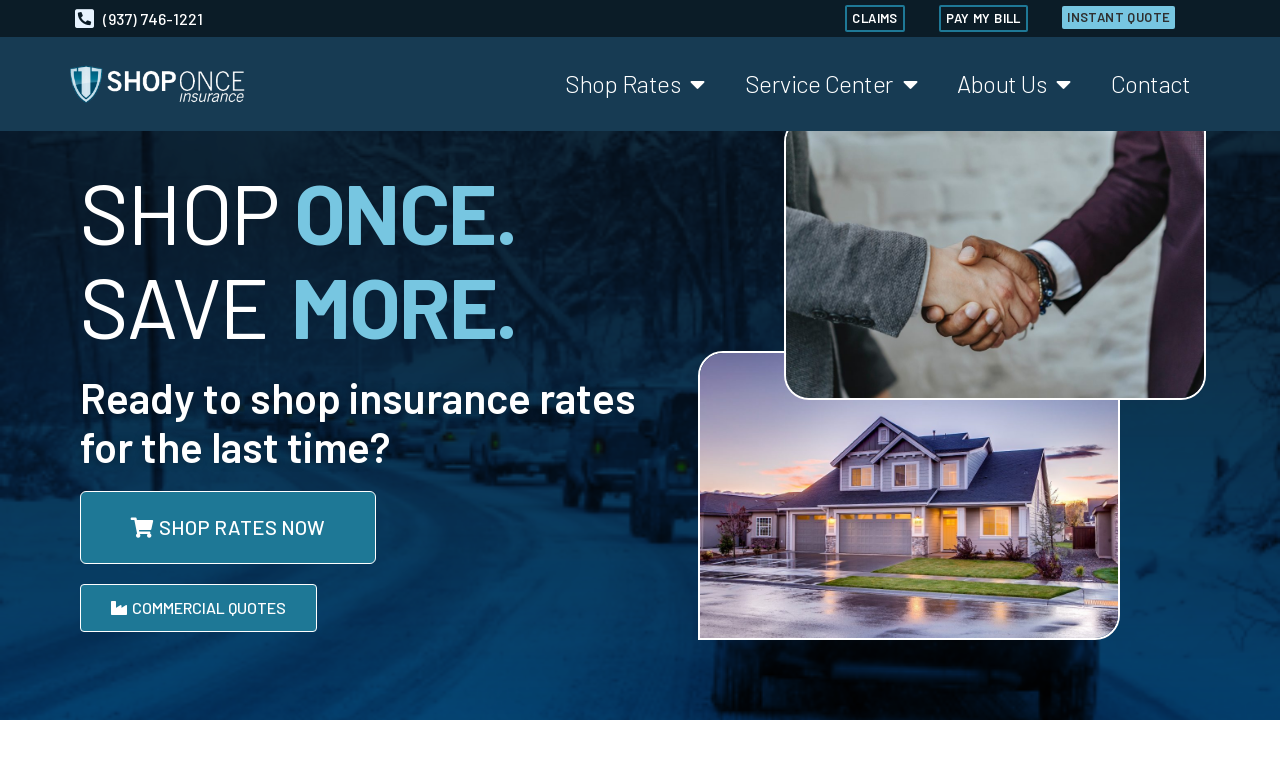

--- FILE ---
content_type: text/html; charset=UTF-8
request_url: https://shoponceinsurance.com/
body_size: 17247
content:
<!doctype html>
<html lang="en-US">
<head>
	<meta charset="UTF-8">
		<meta name="viewport" content="width=device-width, initial-scale=1">
	<link rel="profile" href="https://gmpg.org/xfn/11">
	<title>Shop Once Insurance &#8211; Ohio Insurance Agency</title>
<meta name='robots' content='max-image-preview:large' />
<link rel="alternate" type="application/rss+xml" title="Shop Once Insurance &raquo; Feed" href="https://shoponceinsurance.com/feed/" />
<link rel="alternate" type="application/rss+xml" title="Shop Once Insurance &raquo; Comments Feed" href="https://shoponceinsurance.com/comments/feed/" />
<link rel="alternate" title="oEmbed (JSON)" type="application/json+oembed" href="https://shoponceinsurance.com/wp-json/oembed/1.0/embed?url=https%3A%2F%2Fshoponceinsurance.com%2F" />
<link rel="alternate" title="oEmbed (XML)" type="text/xml+oembed" href="https://shoponceinsurance.com/wp-json/oembed/1.0/embed?url=https%3A%2F%2Fshoponceinsurance.com%2F&#038;format=xml" />
<style id='wp-img-auto-sizes-contain-inline-css'>
img:is([sizes=auto i],[sizes^="auto," i]){contain-intrinsic-size:3000px 1500px}
/*# sourceURL=wp-img-auto-sizes-contain-inline-css */
</style>
<style id='wp-emoji-styles-inline-css'>

	img.wp-smiley, img.emoji {
		display: inline !important;
		border: none !important;
		box-shadow: none !important;
		height: 1em !important;
		width: 1em !important;
		margin: 0 0.07em !important;
		vertical-align: -0.1em !important;
		background: none !important;
		padding: 0 !important;
	}
/*# sourceURL=wp-emoji-styles-inline-css */
</style>
<link rel='stylesheet' id='wp-block-library-css' href='https://shoponceinsurance.com/wp-includes/css/dist/block-library/style.min.css?ver=6.9' media='all' />
<style id='global-styles-inline-css'>
:root{--wp--preset--aspect-ratio--square: 1;--wp--preset--aspect-ratio--4-3: 4/3;--wp--preset--aspect-ratio--3-4: 3/4;--wp--preset--aspect-ratio--3-2: 3/2;--wp--preset--aspect-ratio--2-3: 2/3;--wp--preset--aspect-ratio--16-9: 16/9;--wp--preset--aspect-ratio--9-16: 9/16;--wp--preset--color--black: #000000;--wp--preset--color--cyan-bluish-gray: #abb8c3;--wp--preset--color--white: #ffffff;--wp--preset--color--pale-pink: #f78da7;--wp--preset--color--vivid-red: #cf2e2e;--wp--preset--color--luminous-vivid-orange: #ff6900;--wp--preset--color--luminous-vivid-amber: #fcb900;--wp--preset--color--light-green-cyan: #7bdcb5;--wp--preset--color--vivid-green-cyan: #00d084;--wp--preset--color--pale-cyan-blue: #8ed1fc;--wp--preset--color--vivid-cyan-blue: #0693e3;--wp--preset--color--vivid-purple: #9b51e0;--wp--preset--gradient--vivid-cyan-blue-to-vivid-purple: linear-gradient(135deg,rgb(6,147,227) 0%,rgb(155,81,224) 100%);--wp--preset--gradient--light-green-cyan-to-vivid-green-cyan: linear-gradient(135deg,rgb(122,220,180) 0%,rgb(0,208,130) 100%);--wp--preset--gradient--luminous-vivid-amber-to-luminous-vivid-orange: linear-gradient(135deg,rgb(252,185,0) 0%,rgb(255,105,0) 100%);--wp--preset--gradient--luminous-vivid-orange-to-vivid-red: linear-gradient(135deg,rgb(255,105,0) 0%,rgb(207,46,46) 100%);--wp--preset--gradient--very-light-gray-to-cyan-bluish-gray: linear-gradient(135deg,rgb(238,238,238) 0%,rgb(169,184,195) 100%);--wp--preset--gradient--cool-to-warm-spectrum: linear-gradient(135deg,rgb(74,234,220) 0%,rgb(151,120,209) 20%,rgb(207,42,186) 40%,rgb(238,44,130) 60%,rgb(251,105,98) 80%,rgb(254,248,76) 100%);--wp--preset--gradient--blush-light-purple: linear-gradient(135deg,rgb(255,206,236) 0%,rgb(152,150,240) 100%);--wp--preset--gradient--blush-bordeaux: linear-gradient(135deg,rgb(254,205,165) 0%,rgb(254,45,45) 50%,rgb(107,0,62) 100%);--wp--preset--gradient--luminous-dusk: linear-gradient(135deg,rgb(255,203,112) 0%,rgb(199,81,192) 50%,rgb(65,88,208) 100%);--wp--preset--gradient--pale-ocean: linear-gradient(135deg,rgb(255,245,203) 0%,rgb(182,227,212) 50%,rgb(51,167,181) 100%);--wp--preset--gradient--electric-grass: linear-gradient(135deg,rgb(202,248,128) 0%,rgb(113,206,126) 100%);--wp--preset--gradient--midnight: linear-gradient(135deg,rgb(2,3,129) 0%,rgb(40,116,252) 100%);--wp--preset--font-size--small: 13px;--wp--preset--font-size--medium: 20px;--wp--preset--font-size--large: 36px;--wp--preset--font-size--x-large: 42px;--wp--preset--spacing--20: 0.44rem;--wp--preset--spacing--30: 0.67rem;--wp--preset--spacing--40: 1rem;--wp--preset--spacing--50: 1.5rem;--wp--preset--spacing--60: 2.25rem;--wp--preset--spacing--70: 3.38rem;--wp--preset--spacing--80: 5.06rem;--wp--preset--shadow--natural: 6px 6px 9px rgba(0, 0, 0, 0.2);--wp--preset--shadow--deep: 12px 12px 50px rgba(0, 0, 0, 0.4);--wp--preset--shadow--sharp: 6px 6px 0px rgba(0, 0, 0, 0.2);--wp--preset--shadow--outlined: 6px 6px 0px -3px rgb(255, 255, 255), 6px 6px rgb(0, 0, 0);--wp--preset--shadow--crisp: 6px 6px 0px rgb(0, 0, 0);}:where(.is-layout-flex){gap: 0.5em;}:where(.is-layout-grid){gap: 0.5em;}body .is-layout-flex{display: flex;}.is-layout-flex{flex-wrap: wrap;align-items: center;}.is-layout-flex > :is(*, div){margin: 0;}body .is-layout-grid{display: grid;}.is-layout-grid > :is(*, div){margin: 0;}:where(.wp-block-columns.is-layout-flex){gap: 2em;}:where(.wp-block-columns.is-layout-grid){gap: 2em;}:where(.wp-block-post-template.is-layout-flex){gap: 1.25em;}:where(.wp-block-post-template.is-layout-grid){gap: 1.25em;}.has-black-color{color: var(--wp--preset--color--black) !important;}.has-cyan-bluish-gray-color{color: var(--wp--preset--color--cyan-bluish-gray) !important;}.has-white-color{color: var(--wp--preset--color--white) !important;}.has-pale-pink-color{color: var(--wp--preset--color--pale-pink) !important;}.has-vivid-red-color{color: var(--wp--preset--color--vivid-red) !important;}.has-luminous-vivid-orange-color{color: var(--wp--preset--color--luminous-vivid-orange) !important;}.has-luminous-vivid-amber-color{color: var(--wp--preset--color--luminous-vivid-amber) !important;}.has-light-green-cyan-color{color: var(--wp--preset--color--light-green-cyan) !important;}.has-vivid-green-cyan-color{color: var(--wp--preset--color--vivid-green-cyan) !important;}.has-pale-cyan-blue-color{color: var(--wp--preset--color--pale-cyan-blue) !important;}.has-vivid-cyan-blue-color{color: var(--wp--preset--color--vivid-cyan-blue) !important;}.has-vivid-purple-color{color: var(--wp--preset--color--vivid-purple) !important;}.has-black-background-color{background-color: var(--wp--preset--color--black) !important;}.has-cyan-bluish-gray-background-color{background-color: var(--wp--preset--color--cyan-bluish-gray) !important;}.has-white-background-color{background-color: var(--wp--preset--color--white) !important;}.has-pale-pink-background-color{background-color: var(--wp--preset--color--pale-pink) !important;}.has-vivid-red-background-color{background-color: var(--wp--preset--color--vivid-red) !important;}.has-luminous-vivid-orange-background-color{background-color: var(--wp--preset--color--luminous-vivid-orange) !important;}.has-luminous-vivid-amber-background-color{background-color: var(--wp--preset--color--luminous-vivid-amber) !important;}.has-light-green-cyan-background-color{background-color: var(--wp--preset--color--light-green-cyan) !important;}.has-vivid-green-cyan-background-color{background-color: var(--wp--preset--color--vivid-green-cyan) !important;}.has-pale-cyan-blue-background-color{background-color: var(--wp--preset--color--pale-cyan-blue) !important;}.has-vivid-cyan-blue-background-color{background-color: var(--wp--preset--color--vivid-cyan-blue) !important;}.has-vivid-purple-background-color{background-color: var(--wp--preset--color--vivid-purple) !important;}.has-black-border-color{border-color: var(--wp--preset--color--black) !important;}.has-cyan-bluish-gray-border-color{border-color: var(--wp--preset--color--cyan-bluish-gray) !important;}.has-white-border-color{border-color: var(--wp--preset--color--white) !important;}.has-pale-pink-border-color{border-color: var(--wp--preset--color--pale-pink) !important;}.has-vivid-red-border-color{border-color: var(--wp--preset--color--vivid-red) !important;}.has-luminous-vivid-orange-border-color{border-color: var(--wp--preset--color--luminous-vivid-orange) !important;}.has-luminous-vivid-amber-border-color{border-color: var(--wp--preset--color--luminous-vivid-amber) !important;}.has-light-green-cyan-border-color{border-color: var(--wp--preset--color--light-green-cyan) !important;}.has-vivid-green-cyan-border-color{border-color: var(--wp--preset--color--vivid-green-cyan) !important;}.has-pale-cyan-blue-border-color{border-color: var(--wp--preset--color--pale-cyan-blue) !important;}.has-vivid-cyan-blue-border-color{border-color: var(--wp--preset--color--vivid-cyan-blue) !important;}.has-vivid-purple-border-color{border-color: var(--wp--preset--color--vivid-purple) !important;}.has-vivid-cyan-blue-to-vivid-purple-gradient-background{background: var(--wp--preset--gradient--vivid-cyan-blue-to-vivid-purple) !important;}.has-light-green-cyan-to-vivid-green-cyan-gradient-background{background: var(--wp--preset--gradient--light-green-cyan-to-vivid-green-cyan) !important;}.has-luminous-vivid-amber-to-luminous-vivid-orange-gradient-background{background: var(--wp--preset--gradient--luminous-vivid-amber-to-luminous-vivid-orange) !important;}.has-luminous-vivid-orange-to-vivid-red-gradient-background{background: var(--wp--preset--gradient--luminous-vivid-orange-to-vivid-red) !important;}.has-very-light-gray-to-cyan-bluish-gray-gradient-background{background: var(--wp--preset--gradient--very-light-gray-to-cyan-bluish-gray) !important;}.has-cool-to-warm-spectrum-gradient-background{background: var(--wp--preset--gradient--cool-to-warm-spectrum) !important;}.has-blush-light-purple-gradient-background{background: var(--wp--preset--gradient--blush-light-purple) !important;}.has-blush-bordeaux-gradient-background{background: var(--wp--preset--gradient--blush-bordeaux) !important;}.has-luminous-dusk-gradient-background{background: var(--wp--preset--gradient--luminous-dusk) !important;}.has-pale-ocean-gradient-background{background: var(--wp--preset--gradient--pale-ocean) !important;}.has-electric-grass-gradient-background{background: var(--wp--preset--gradient--electric-grass) !important;}.has-midnight-gradient-background{background: var(--wp--preset--gradient--midnight) !important;}.has-small-font-size{font-size: var(--wp--preset--font-size--small) !important;}.has-medium-font-size{font-size: var(--wp--preset--font-size--medium) !important;}.has-large-font-size{font-size: var(--wp--preset--font-size--large) !important;}.has-x-large-font-size{font-size: var(--wp--preset--font-size--x-large) !important;}
/*# sourceURL=global-styles-inline-css */
</style>

<style id='classic-theme-styles-inline-css'>
/*! This file is auto-generated */
.wp-block-button__link{color:#fff;background-color:#32373c;border-radius:9999px;box-shadow:none;text-decoration:none;padding:calc(.667em + 2px) calc(1.333em + 2px);font-size:1.125em}.wp-block-file__button{background:#32373c;color:#fff;text-decoration:none}
/*# sourceURL=/wp-includes/css/classic-themes.min.css */
</style>
<link rel='stylesheet' id='hello-elementor-css' href='https://shoponceinsurance.com/wp-content/themes/hello-elementor/style.min.css?ver=2.6.1' media='all' />
<link rel='stylesheet' id='hello-elementor-theme-style-css' href='https://shoponceinsurance.com/wp-content/themes/hello-elementor/theme.min.css?ver=2.6.1' media='all' />
<link rel='stylesheet' id='elementor-frontend-css' href='https://shoponceinsurance.com/wp-content/plugins/elementor/assets/css/frontend-lite.min.css?ver=3.8.1' media='all' />
<link rel='stylesheet' id='elementor-post-9-css' href='https://shoponceinsurance.com/wp-content/uploads/elementor/css/post-9.css?ver=1730909453' media='all' />
<link rel='stylesheet' id='elementor-icons-css' href='https://shoponceinsurance.com/wp-content/plugins/elementor/assets/lib/eicons/css/elementor-icons.min.css?ver=5.16.0' media='all' />
<link rel='stylesheet' id='elementor-pro-css' href='https://shoponceinsurance.com/wp-content/plugins/elementor-pro/assets/css/frontend-lite.min.css?ver=3.7.7' media='all' />
<link rel='stylesheet' id='elementor-global-css' href='https://shoponceinsurance.com/wp-content/uploads/elementor/css/global.css?ver=1730909453' media='all' />
<link rel='stylesheet' id='elementor-post-15-css' href='https://shoponceinsurance.com/wp-content/uploads/elementor/css/post-15.css?ver=1760371500' media='all' />
<link rel='stylesheet' id='elementor-post-50-css' href='https://shoponceinsurance.com/wp-content/uploads/elementor/css/post-50.css?ver=1760370478' media='all' />
<link rel='stylesheet' id='elementor-post-726-css' href='https://shoponceinsurance.com/wp-content/uploads/elementor/css/post-726.css?ver=1730909454' media='all' />
<link rel='stylesheet' id='hello-elementor-child-style-css' href='https://shoponceinsurance.com/wp-content/themes/hello-theme-child-master/style.css?ver=1.0.0' media='all' />
<link rel='stylesheet' id='ubermenu-css' href='https://shoponceinsurance.com/wp-content/plugins/ubermenu/pro/assets/css/ubermenu.min.css?ver=3.7.8' media='all' />
<link rel='stylesheet' id='ubermenu-grey-white-css' href='https://shoponceinsurance.com/wp-content/plugins/ubermenu/assets/css/skins/blackwhite.css?ver=6.9' media='all' />
<link rel='stylesheet' id='ubermenu-font-awesome-all-css' href='https://shoponceinsurance.com/wp-content/plugins/ubermenu/assets/fontawesome/css/all.min.css?ver=6.9' media='all' />
<link rel='stylesheet' id='google-fonts-1-css' href='https://fonts.googleapis.com/css?family=Barlow%3A100%2C100italic%2C200%2C200italic%2C300%2C300italic%2C400%2C400italic%2C500%2C500italic%2C600%2C600italic%2C700%2C700italic%2C800%2C800italic%2C900%2C900italic%7CBarlow+Condensed%3A100%2C100italic%2C200%2C200italic%2C300%2C300italic%2C400%2C400italic%2C500%2C500italic%2C600%2C600italic%2C700%2C700italic%2C800%2C800italic%2C900%2C900italic%7CRoboto%3A100%2C100italic%2C200%2C200italic%2C300%2C300italic%2C400%2C400italic%2C500%2C500italic%2C600%2C600italic%2C700%2C700italic%2C800%2C800italic%2C900%2C900italic&#038;display=auto&#038;ver=6.9' media='all' />
<link rel='stylesheet' id='elementor-icons-shared-0-css' href='https://shoponceinsurance.com/wp-content/plugins/elementor/assets/lib/font-awesome/css/fontawesome.min.css?ver=5.15.3' media='all' />
<link rel='stylesheet' id='elementor-icons-fa-solid-css' href='https://shoponceinsurance.com/wp-content/plugins/elementor/assets/lib/font-awesome/css/solid.min.css?ver=5.15.3' media='all' />
<link rel='stylesheet' id='elementor-icons-fa-regular-css' href='https://shoponceinsurance.com/wp-content/plugins/elementor/assets/lib/font-awesome/css/regular.min.css?ver=5.15.3' media='all' />
<script src="https://shoponceinsurance.com/wp-includes/js/jquery/jquery.min.js?ver=3.7.1" id="jquery-core-js"></script>
<script src="https://shoponceinsurance.com/wp-includes/js/jquery/jquery-migrate.min.js?ver=3.4.1" id="jquery-migrate-js"></script>
<link rel="https://api.w.org/" href="https://shoponceinsurance.com/wp-json/" /><link rel="alternate" title="JSON" type="application/json" href="https://shoponceinsurance.com/wp-json/wp/v2/pages/15" /><link rel="EditURI" type="application/rsd+xml" title="RSD" href="https://shoponceinsurance.com/xmlrpc.php?rsd" />
<meta name="generator" content="WordPress 6.9" />
<link rel="canonical" href="https://shoponceinsurance.com/" />
<link rel='shortlink' href='https://shoponceinsurance.com/' />
<style id="ubermenu-custom-generated-css">
/** Font Awesome 4 Compatibility **/
.fa{font-style:normal;font-variant:normal;font-weight:normal;font-family:FontAwesome;}

/* Status: Loaded from Transient */

</style><link rel="icon" href="https://shoponceinsurance.com/wp-content/uploads/2022/09/fav-130x150.png" sizes="32x32" />
<link rel="icon" href="https://shoponceinsurance.com/wp-content/uploads/2022/09/fav.png" sizes="192x192" />
<link rel="apple-touch-icon" href="https://shoponceinsurance.com/wp-content/uploads/2022/09/fav.png" />
<meta name="msapplication-TileImage" content="https://shoponceinsurance.com/wp-content/uploads/2022/09/fav.png" />
<link rel='stylesheet' id='ti-widget-css-google-css' href='https://shoponceinsurance.com/wp-content/uploads/trustindex-google-widget.css?ver=1667411182' media='all' />
<link rel='stylesheet' id='elementor-post-1819-css' href='https://shoponceinsurance.com/wp-content/uploads/elementor/css/post-1819.css?ver=1730909454' media='all' />
<link rel='stylesheet' id='e-animations-css' href='https://shoponceinsurance.com/wp-content/plugins/elementor/assets/lib/animations/animations.min.css?ver=3.8.1' media='all' />
<link rel='stylesheet' id='google-fonts-2-css' href='https://fonts.googleapis.com/css?family=Work+Sans%3A100%2C100italic%2C200%2C200italic%2C300%2C300italic%2C400%2C400italic%2C500%2C500italic%2C600%2C600italic%2C700%2C700italic%2C800%2C800italic%2C900%2C900italic&#038;display=auto&#038;ver=6.9' media='all' />
</head>
<body class="home wp-singular page-template-default page page-id-15 wp-custom-logo wp-theme-hello-elementor wp-child-theme-hello-theme-child-master elementor-default elementor-kit-9 elementor-page elementor-page-15">


<a class="skip-link screen-reader-text" href="#content">
	Skip to content</a>

		<div data-elementor-type="header" data-elementor-id="50" class="elementor elementor-50 elementor-location-header">
								<section class="elementor-section elementor-top-section elementor-element elementor-element-5fa4b96 elementor-section-boxed elementor-section-height-default elementor-section-height-default" data-id="5fa4b96" data-element_type="section" data-settings="{&quot;background_background&quot;:&quot;classic&quot;}">
						<div class="elementor-container elementor-column-gap-default">
					<div class="elementor-column elementor-col-50 elementor-top-column elementor-element elementor-element-3356244" data-id="3356244" data-element_type="column">
			<div class="elementor-widget-wrap elementor-element-populated">
								<div class="elementor-element elementor-element-c5015dd elementor-icon-list--layout-inline elementor-align-left elementor-mobile-align-center elementor-list-item-link-full_width elementor-widget elementor-widget-icon-list" data-id="c5015dd" data-element_type="widget" data-widget_type="icon-list.default">
				<div class="elementor-widget-container">
			<link rel="stylesheet" href="https://shoponceinsurance.com/wp-content/plugins/elementor/assets/css/widget-icon-list.min.css">		<ul class="elementor-icon-list-items elementor-inline-items">
							<li class="elementor-icon-list-item elementor-inline-item">
											<span class="elementor-icon-list-icon">
							<i aria-hidden="true" class="fas fa-phone-square-alt"></i>						</span>
										<span class="elementor-icon-list-text">(937) 746-1221</span>
									</li>
						</ul>
				</div>
				</div>
					</div>
		</div>
				<div class="elementor-column elementor-col-50 elementor-top-column elementor-element elementor-element-0b87c36" data-id="0b87c36" data-element_type="column">
			<div class="elementor-widget-wrap elementor-element-populated">
								<div class="elementor-element elementor-element-5e65aca elementor-align-right elementor-widget__width-auto elementor-widget-tablet__width-auto elementor-widget elementor-widget-button" data-id="5e65aca" data-element_type="widget" data-widget_type="button.default">
				<div class="elementor-widget-container">
					<div class="elementor-button-wrapper">
			<a href="/service-center/claims/" class="elementor-button-link elementor-button elementor-size-xs" role="button">
						<span class="elementor-button-content-wrapper">
						<span class="elementor-button-text">Claims</span>
		</span>
					</a>
		</div>
				</div>
				</div>
				<div class="elementor-element elementor-element-d55b5d1 elementor-align-right elementor-widget__width-auto elementor-widget-tablet__width-auto elementor-widget elementor-widget-button" data-id="d55b5d1" data-element_type="widget" data-widget_type="button.default">
				<div class="elementor-widget-container">
					<div class="elementor-button-wrapper">
			<a href="/service-center/pay-bills/" class="elementor-button-link elementor-button elementor-size-xs" role="button">
						<span class="elementor-button-content-wrapper">
						<span class="elementor-button-text">Pay My Bill</span>
		</span>
					</a>
		</div>
				</div>
				</div>
				<div class="elementor-element elementor-element-44138a1 elementor-align-right elementor-widget__width-auto elementor-widget-tablet__width-auto elementor-widget elementor-widget-button" data-id="44138a1" data-element_type="widget" data-widget_type="button.default">
				<div class="elementor-widget-container">
					<div class="elementor-button-wrapper">
			<a href="#elementor-action%3Aaction%3Dpopup%3Aopen%26settings%3DeyJpZCI6IjE4MTkiLCJ0b2dnbGUiOmZhbHNlfQ%3D%3D" class="elementor-button-link elementor-button elementor-size-xs" role="button">
						<span class="elementor-button-content-wrapper">
						<span class="elementor-button-text">Instant Quote</span>
		</span>
					</a>
		</div>
				</div>
				</div>
					</div>
		</div>
							</div>
		</section>
				<header class="elementor-section elementor-top-section elementor-element elementor-element-1fef700d elementor-section-content-middle elementor-section-boxed elementor-section-height-default elementor-section-height-default" data-id="1fef700d" data-element_type="section" data-settings="{&quot;background_background&quot;:&quot;classic&quot;}">
						<div class="elementor-container elementor-column-gap-no">
					<div class="elementor-column elementor-col-50 elementor-top-column elementor-element elementor-element-23501d72" data-id="23501d72" data-element_type="column">
			<div class="elementor-widget-wrap elementor-element-populated">
								<div class="elementor-element elementor-element-77612e25 elementor-widget elementor-widget-theme-site-logo elementor-widget-image" data-id="77612e25" data-element_type="widget" data-widget_type="theme-site-logo.default">
				<div class="elementor-widget-container">
			<style>/*! elementor - v3.8.1 - 13-11-2022 */
.elementor-widget-image{text-align:center}.elementor-widget-image a{display:inline-block}.elementor-widget-image a img[src$=".svg"]{width:48px}.elementor-widget-image img{vertical-align:middle;display:inline-block}</style>													<a href="https://shoponceinsurance.com">
							<img width="300" height="73" src="https://shoponceinsurance.com/wp-content/uploads/2022/09/whiteletters-300x73.png" class="attachment-medium size-medium" alt="" srcset="https://shoponceinsurance.com/wp-content/uploads/2022/09/whiteletters-300x73.png 300w, https://shoponceinsurance.com/wp-content/uploads/2022/09/whiteletters.png 710w" sizes="(max-width: 300px) 100vw, 300px" />								</a>
															</div>
				</div>
					</div>
		</div>
				<div class="elementor-column elementor-col-50 elementor-top-column elementor-element elementor-element-23b29314" data-id="23b29314" data-element_type="column">
			<div class="elementor-widget-wrap elementor-element-populated">
								<div class="elementor-element elementor-element-55b7da9d elementor-nav-menu__align-right elementor-nav-menu--stretch elementor-nav-menu--dropdown-tablet elementor-nav-menu__text-align-aside elementor-nav-menu--toggle elementor-nav-menu--burger elementor-widget elementor-widget-nav-menu" data-id="55b7da9d" data-element_type="widget" data-settings="{&quot;full_width&quot;:&quot;stretch&quot;,&quot;layout&quot;:&quot;horizontal&quot;,&quot;submenu_icon&quot;:{&quot;value&quot;:&quot;&lt;i class=\&quot;fas fa-caret-down\&quot;&gt;&lt;\/i&gt;&quot;,&quot;library&quot;:&quot;fa-solid&quot;},&quot;toggle&quot;:&quot;burger&quot;}" data-widget_type="nav-menu.default">
				<div class="elementor-widget-container">
			<link rel="stylesheet" href="https://shoponceinsurance.com/wp-content/plugins/elementor-pro/assets/css/widget-nav-menu.min.css">			<nav migration_allowed="1" migrated="0" role="navigation" class="elementor-nav-menu--main elementor-nav-menu__container elementor-nav-menu--layout-horizontal e--pointer-background e--animation-shutter-out-vertical">
				<ul id="menu-1-55b7da9d" class="elementor-nav-menu"><li class="menu-item menu-item-type-custom menu-item-object-custom menu-item-has-children menu-item-1860"><a href="/shop-rates/" class="elementor-item">Shop Rates</a>
<ul class="sub-menu elementor-nav-menu--dropdown">
	<li class="menu-item menu-item-type-custom menu-item-object-custom menu-item-has-children menu-item-537"><a href="#" class="elementor-sub-item elementor-item-anchor">Vehicle</a>
	<ul class="sub-menu elementor-nav-menu--dropdown">
		<li class="menu-item menu-item-type-post_type menu-item-object-page menu-item-546"><a href="https://shoponceinsurance.com/shop-rates/about/auto/" class="elementor-sub-item">Auto Insurance</a></li>
		<li class="menu-item menu-item-type-post_type menu-item-object-page menu-item-549"><a href="https://shoponceinsurance.com/shop-rates/about/motorcycle/" class="elementor-sub-item">Motorcycle Insurance</a></li>
		<li class="menu-item menu-item-type-post_type menu-item-object-page menu-item-547"><a href="https://shoponceinsurance.com/shop-rates/about/boat/" class="elementor-sub-item">Boat Insurance</a></li>
		<li class="menu-item menu-item-type-post_type menu-item-object-page menu-item-551"><a href="https://shoponceinsurance.com/shop-rates/about/recreational-vehicle/" class="elementor-sub-item">Recreational Vehicle Insurance</a></li>
		<li class="menu-item menu-item-type-post_type menu-item-object-page menu-item-550"><a href="https://shoponceinsurance.com/shop-rates/about/off-road-driver/" class="elementor-sub-item">Off-Road Vehicle Insurance</a></li>
		<li class="menu-item menu-item-type-post_type menu-item-object-page menu-item-552"><a href="https://shoponceinsurance.com/shop-rates/about/teen-driver/" class="elementor-sub-item">Teen Driver Insurance</a></li>
		<li class="menu-item menu-item-type-post_type menu-item-object-page menu-item-548"><a href="https://shoponceinsurance.com/shop-rates/about/mature-driver-insurance/" class="elementor-sub-item">Mature Driver Insurance</a></li>
		<li class="menu-item menu-item-type-post_type menu-item-object-page menu-item-2017"><a href="https://shoponceinsurance.com/shop-rates/other/umbrella/" class="elementor-sub-item">Umbrella Insurance</a></li>
	</ul>
</li>
	<li class="menu-item menu-item-type-custom menu-item-object-custom menu-item-has-children menu-item-539"><a href="#" class="elementor-sub-item elementor-item-anchor">Property</a>
	<ul class="sub-menu elementor-nav-menu--dropdown">
		<li class="menu-item menu-item-type-post_type menu-item-object-page menu-item-555"><a href="https://shoponceinsurance.com/shop-rates/property/home-owners/" class="elementor-sub-item">Home Owners Insurance</a></li>
		<li class="menu-item menu-item-type-post_type menu-item-object-page menu-item-557"><a href="https://shoponceinsurance.com/shop-rates/property/renters/" class="elementor-sub-item">Rental Property Insurance</a></li>
		<li class="menu-item menu-item-type-post_type menu-item-object-page menu-item-553"><a href="https://shoponceinsurance.com/shop-rates/property/condo/" class="elementor-sub-item">Condo/Renter Insurance</a></li>
		<li class="menu-item menu-item-type-post_type menu-item-object-page menu-item-556"><a href="https://shoponceinsurance.com/shop-rates/property/mobile-home/" class="elementor-sub-item">Mobile Home Insurance</a></li>
		<li class="menu-item menu-item-type-post_type menu-item-object-page menu-item-554"><a href="https://shoponceinsurance.com/shop-rates/property/flood/" class="elementor-sub-item">Flood Insurance</a></li>
		<li class="menu-item menu-item-type-post_type menu-item-object-page menu-item-567"><a href="https://shoponceinsurance.com/shop-rates/other/umbrella/" class="elementor-sub-item">Umbrella Insurance</a></li>
	</ul>
</li>
	<li class="menu-item menu-item-type-custom menu-item-object-custom menu-item-has-children menu-item-540"><a href="#" class="elementor-sub-item elementor-item-anchor">Business</a>
	<ul class="sub-menu elementor-nav-menu--dropdown">
		<li class="menu-item menu-item-type-post_type menu-item-object-page menu-item-2253"><a href="https://shoponceinsurance.com/shop-rates/contractor-general-liability-insurance/" class="elementor-sub-item">REQUEST A QUOTE – CONTRACTORS FORM</a></li>
		<li class="menu-item menu-item-type-post_type menu-item-object-page menu-item-560"><a href="https://shoponceinsurance.com/shop-rates/business/commercial-property/" class="elementor-sub-item">Commercial Property Insurance</a></li>
		<li class="menu-item menu-item-type-post_type menu-item-object-page menu-item-561"><a href="https://shoponceinsurance.com/shop-rates/business/commerical-auto/" class="elementor-sub-item">Commerical Auto Insurance</a></li>
		<li class="menu-item menu-item-type-post_type menu-item-object-page menu-item-564"><a href="https://shoponceinsurance.com/shop-rates/business/general-liability/" class="elementor-sub-item">General Liability Insurance</a></li>
		<li class="menu-item menu-item-type-post_type menu-item-object-page menu-item-563"><a href="https://shoponceinsurance.com/shop-rates/business/excess-liability/" class="elementor-sub-item">Excess Liability Insurance</a></li>
		<li class="menu-item menu-item-type-post_type menu-item-object-page menu-item-558"><a href="https://shoponceinsurance.com/shop-rates/business/bonds/" class="elementor-sub-item">Bonds</a></li>
		<li class="menu-item menu-item-type-post_type menu-item-object-page menu-item-559"><a href="https://shoponceinsurance.com/shop-rates/business/business-owners/" class="elementor-sub-item">Business Owners Insurance</a></li>
		<li class="menu-item menu-item-type-post_type menu-item-object-page menu-item-562"><a href="https://shoponceinsurance.com/shop-rates/business/errors-omissions/" class="elementor-sub-item">Errors &#038; Omissions Insurance</a></li>
		<li class="menu-item menu-item-type-post_type menu-item-object-page menu-item-565"><a href="https://shoponceinsurance.com/shop-rates/business/niche/" class="elementor-sub-item">Niche Insurance</a></li>
	</ul>
</li>
	<li class="menu-item menu-item-type-post_type menu-item-object-page menu-item-566"><a href="https://shoponceinsurance.com/shop-rates/other/life/" class="elementor-sub-item">Life Insurance</a></li>
</ul>
</li>
<li class="menu-item menu-item-type-post_type menu-item-object-page menu-item-has-children menu-item-542"><a href="https://shoponceinsurance.com/service-center/" class="elementor-item">Service Center</a>
<ul class="sub-menu elementor-nav-menu--dropdown">
	<li class="menu-item menu-item-type-post_type menu-item-object-page menu-item-568"><a href="https://shoponceinsurance.com/service-center/claims/" class="elementor-sub-item">Claims</a></li>
	<li class="menu-item menu-item-type-post_type menu-item-object-page menu-item-569"><a href="https://shoponceinsurance.com/service-center/pay-bills/" class="elementor-sub-item">Pay Bills</a></li>
	<li class="menu-item menu-item-type-post_type menu-item-object-page menu-item-570"><a href="https://shoponceinsurance.com/service-center/policy-changes/" class="elementor-sub-item">Service Request</a></li>
	<li class="menu-item menu-item-type-post_type menu-item-object-page menu-item-571"><a href="https://shoponceinsurance.com/service-center/shop-once/" class="elementor-sub-item">Shop Once</a></li>
</ul>
</li>
<li class="menu-item menu-item-type-post_type menu-item-object-page menu-item-has-children menu-item-543"><a href="https://shoponceinsurance.com/about-us/" class="elementor-item">About Us</a>
<ul class="sub-menu elementor-nav-menu--dropdown">
	<li class="menu-item menu-item-type-post_type menu-item-object-page menu-item-573"><a href="https://shoponceinsurance.com/about-us/history/" class="elementor-sub-item">History</a></li>
	<li class="menu-item menu-item-type-post_type menu-item-object-page menu-item-575"><a href="https://shoponceinsurance.com/about-us/trusted-choice/" class="elementor-sub-item">Trusted Choice</a></li>
</ul>
</li>
<li class="menu-item menu-item-type-post_type menu-item-object-page menu-item-545"><a href="https://shoponceinsurance.com/contact/" class="elementor-item">Contact</a></li>
</ul>			</nav>
					<div class="elementor-menu-toggle" role="button" tabindex="0" aria-label="Menu Toggle" aria-expanded="false">
			<i aria-hidden="true" role="presentation" class="elementor-menu-toggle__icon--open eicon-menu-bar"></i><i aria-hidden="true" role="presentation" class="elementor-menu-toggle__icon--close eicon-close"></i>			<span class="elementor-screen-only">Menu</span>
		</div>
			<nav class="elementor-nav-menu--dropdown elementor-nav-menu__container" role="navigation" aria-hidden="true">
				<ul id="menu-2-55b7da9d" class="elementor-nav-menu"><li class="menu-item menu-item-type-custom menu-item-object-custom menu-item-has-children menu-item-1860"><a href="/shop-rates/" class="elementor-item" tabindex="-1">Shop Rates</a>
<ul class="sub-menu elementor-nav-menu--dropdown">
	<li class="menu-item menu-item-type-custom menu-item-object-custom menu-item-has-children menu-item-537"><a href="#" class="elementor-sub-item elementor-item-anchor" tabindex="-1">Vehicle</a>
	<ul class="sub-menu elementor-nav-menu--dropdown">
		<li class="menu-item menu-item-type-post_type menu-item-object-page menu-item-546"><a href="https://shoponceinsurance.com/shop-rates/about/auto/" class="elementor-sub-item" tabindex="-1">Auto Insurance</a></li>
		<li class="menu-item menu-item-type-post_type menu-item-object-page menu-item-549"><a href="https://shoponceinsurance.com/shop-rates/about/motorcycle/" class="elementor-sub-item" tabindex="-1">Motorcycle Insurance</a></li>
		<li class="menu-item menu-item-type-post_type menu-item-object-page menu-item-547"><a href="https://shoponceinsurance.com/shop-rates/about/boat/" class="elementor-sub-item" tabindex="-1">Boat Insurance</a></li>
		<li class="menu-item menu-item-type-post_type menu-item-object-page menu-item-551"><a href="https://shoponceinsurance.com/shop-rates/about/recreational-vehicle/" class="elementor-sub-item" tabindex="-1">Recreational Vehicle Insurance</a></li>
		<li class="menu-item menu-item-type-post_type menu-item-object-page menu-item-550"><a href="https://shoponceinsurance.com/shop-rates/about/off-road-driver/" class="elementor-sub-item" tabindex="-1">Off-Road Vehicle Insurance</a></li>
		<li class="menu-item menu-item-type-post_type menu-item-object-page menu-item-552"><a href="https://shoponceinsurance.com/shop-rates/about/teen-driver/" class="elementor-sub-item" tabindex="-1">Teen Driver Insurance</a></li>
		<li class="menu-item menu-item-type-post_type menu-item-object-page menu-item-548"><a href="https://shoponceinsurance.com/shop-rates/about/mature-driver-insurance/" class="elementor-sub-item" tabindex="-1">Mature Driver Insurance</a></li>
		<li class="menu-item menu-item-type-post_type menu-item-object-page menu-item-2017"><a href="https://shoponceinsurance.com/shop-rates/other/umbrella/" class="elementor-sub-item" tabindex="-1">Umbrella Insurance</a></li>
	</ul>
</li>
	<li class="menu-item menu-item-type-custom menu-item-object-custom menu-item-has-children menu-item-539"><a href="#" class="elementor-sub-item elementor-item-anchor" tabindex="-1">Property</a>
	<ul class="sub-menu elementor-nav-menu--dropdown">
		<li class="menu-item menu-item-type-post_type menu-item-object-page menu-item-555"><a href="https://shoponceinsurance.com/shop-rates/property/home-owners/" class="elementor-sub-item" tabindex="-1">Home Owners Insurance</a></li>
		<li class="menu-item menu-item-type-post_type menu-item-object-page menu-item-557"><a href="https://shoponceinsurance.com/shop-rates/property/renters/" class="elementor-sub-item" tabindex="-1">Rental Property Insurance</a></li>
		<li class="menu-item menu-item-type-post_type menu-item-object-page menu-item-553"><a href="https://shoponceinsurance.com/shop-rates/property/condo/" class="elementor-sub-item" tabindex="-1">Condo/Renter Insurance</a></li>
		<li class="menu-item menu-item-type-post_type menu-item-object-page menu-item-556"><a href="https://shoponceinsurance.com/shop-rates/property/mobile-home/" class="elementor-sub-item" tabindex="-1">Mobile Home Insurance</a></li>
		<li class="menu-item menu-item-type-post_type menu-item-object-page menu-item-554"><a href="https://shoponceinsurance.com/shop-rates/property/flood/" class="elementor-sub-item" tabindex="-1">Flood Insurance</a></li>
		<li class="menu-item menu-item-type-post_type menu-item-object-page menu-item-567"><a href="https://shoponceinsurance.com/shop-rates/other/umbrella/" class="elementor-sub-item" tabindex="-1">Umbrella Insurance</a></li>
	</ul>
</li>
	<li class="menu-item menu-item-type-custom menu-item-object-custom menu-item-has-children menu-item-540"><a href="#" class="elementor-sub-item elementor-item-anchor" tabindex="-1">Business</a>
	<ul class="sub-menu elementor-nav-menu--dropdown">
		<li class="menu-item menu-item-type-post_type menu-item-object-page menu-item-2253"><a href="https://shoponceinsurance.com/shop-rates/contractor-general-liability-insurance/" class="elementor-sub-item" tabindex="-1">REQUEST A QUOTE – CONTRACTORS FORM</a></li>
		<li class="menu-item menu-item-type-post_type menu-item-object-page menu-item-560"><a href="https://shoponceinsurance.com/shop-rates/business/commercial-property/" class="elementor-sub-item" tabindex="-1">Commercial Property Insurance</a></li>
		<li class="menu-item menu-item-type-post_type menu-item-object-page menu-item-561"><a href="https://shoponceinsurance.com/shop-rates/business/commerical-auto/" class="elementor-sub-item" tabindex="-1">Commerical Auto Insurance</a></li>
		<li class="menu-item menu-item-type-post_type menu-item-object-page menu-item-564"><a href="https://shoponceinsurance.com/shop-rates/business/general-liability/" class="elementor-sub-item" tabindex="-1">General Liability Insurance</a></li>
		<li class="menu-item menu-item-type-post_type menu-item-object-page menu-item-563"><a href="https://shoponceinsurance.com/shop-rates/business/excess-liability/" class="elementor-sub-item" tabindex="-1">Excess Liability Insurance</a></li>
		<li class="menu-item menu-item-type-post_type menu-item-object-page menu-item-558"><a href="https://shoponceinsurance.com/shop-rates/business/bonds/" class="elementor-sub-item" tabindex="-1">Bonds</a></li>
		<li class="menu-item menu-item-type-post_type menu-item-object-page menu-item-559"><a href="https://shoponceinsurance.com/shop-rates/business/business-owners/" class="elementor-sub-item" tabindex="-1">Business Owners Insurance</a></li>
		<li class="menu-item menu-item-type-post_type menu-item-object-page menu-item-562"><a href="https://shoponceinsurance.com/shop-rates/business/errors-omissions/" class="elementor-sub-item" tabindex="-1">Errors &#038; Omissions Insurance</a></li>
		<li class="menu-item menu-item-type-post_type menu-item-object-page menu-item-565"><a href="https://shoponceinsurance.com/shop-rates/business/niche/" class="elementor-sub-item" tabindex="-1">Niche Insurance</a></li>
	</ul>
</li>
	<li class="menu-item menu-item-type-post_type menu-item-object-page menu-item-566"><a href="https://shoponceinsurance.com/shop-rates/other/life/" class="elementor-sub-item" tabindex="-1">Life Insurance</a></li>
</ul>
</li>
<li class="menu-item menu-item-type-post_type menu-item-object-page menu-item-has-children menu-item-542"><a href="https://shoponceinsurance.com/service-center/" class="elementor-item" tabindex="-1">Service Center</a>
<ul class="sub-menu elementor-nav-menu--dropdown">
	<li class="menu-item menu-item-type-post_type menu-item-object-page menu-item-568"><a href="https://shoponceinsurance.com/service-center/claims/" class="elementor-sub-item" tabindex="-1">Claims</a></li>
	<li class="menu-item menu-item-type-post_type menu-item-object-page menu-item-569"><a href="https://shoponceinsurance.com/service-center/pay-bills/" class="elementor-sub-item" tabindex="-1">Pay Bills</a></li>
	<li class="menu-item menu-item-type-post_type menu-item-object-page menu-item-570"><a href="https://shoponceinsurance.com/service-center/policy-changes/" class="elementor-sub-item" tabindex="-1">Service Request</a></li>
	<li class="menu-item menu-item-type-post_type menu-item-object-page menu-item-571"><a href="https://shoponceinsurance.com/service-center/shop-once/" class="elementor-sub-item" tabindex="-1">Shop Once</a></li>
</ul>
</li>
<li class="menu-item menu-item-type-post_type menu-item-object-page menu-item-has-children menu-item-543"><a href="https://shoponceinsurance.com/about-us/" class="elementor-item" tabindex="-1">About Us</a>
<ul class="sub-menu elementor-nav-menu--dropdown">
	<li class="menu-item menu-item-type-post_type menu-item-object-page menu-item-573"><a href="https://shoponceinsurance.com/about-us/history/" class="elementor-sub-item" tabindex="-1">History</a></li>
	<li class="menu-item menu-item-type-post_type menu-item-object-page menu-item-575"><a href="https://shoponceinsurance.com/about-us/trusted-choice/" class="elementor-sub-item" tabindex="-1">Trusted Choice</a></li>
</ul>
</li>
<li class="menu-item menu-item-type-post_type menu-item-object-page menu-item-545"><a href="https://shoponceinsurance.com/contact/" class="elementor-item" tabindex="-1">Contact</a></li>
</ul>			</nav>
				</div>
				</div>
					</div>
		</div>
							</div>
		</header>
						</div>
		
<main id="content" class="site-main post-15 page type-page status-publish hentry" role="main">
		<div class="page-content">
				<div data-elementor-type="wp-page" data-elementor-id="15" class="elementor elementor-15">
									<section class="elementor-section elementor-top-section elementor-element elementor-element-63c48ff elementor-section-full_width elementor-section-height-min-height elementor-section-height-default elementor-section-items-middle" data-id="63c48ff" data-element_type="section" data-settings="{&quot;background_background&quot;:&quot;video&quot;,&quot;background_video_link&quot;:&quot;https:\/\/youtu.be\/e6BAP___NYQ? &quot;,&quot;background_video_start&quot;:10,&quot;background_play_on_mobile&quot;:&quot;yes&quot;}">
								<div class="elementor-background-video-container">
													<div class="elementor-background-video-embed"></div>
												</div>
									<div class="elementor-background-overlay"></div>
							<div class="elementor-container elementor-column-gap-default">
					<div class="elementor-column elementor-col-100 elementor-top-column elementor-element elementor-element-c4f775f" data-id="c4f775f" data-element_type="column">
			<div class="elementor-widget-wrap elementor-element-populated">
								<section class="elementor-section elementor-inner-section elementor-element elementor-element-8a2ab5f elementor-section-boxed elementor-section-height-default elementor-section-height-default" data-id="8a2ab5f" data-element_type="section">
						<div class="elementor-container elementor-column-gap-default">
					<div class="elementor-column elementor-col-50 elementor-inner-column elementor-element elementor-element-a4768b5" data-id="a4768b5" data-element_type="column">
			<div class="elementor-widget-wrap elementor-element-populated">
								<div class="elementor-element elementor-element-6f48e80 elementor-widget elementor-widget-heading" data-id="6f48e80" data-element_type="widget" data-widget_type="heading.default">
				<div class="elementor-widget-container">
			<style>/*! elementor - v3.8.1 - 13-11-2022 */
.elementor-heading-title{padding:0;margin:0;line-height:1}.elementor-widget-heading .elementor-heading-title[class*=elementor-size-]>a{color:inherit;font-size:inherit;line-height:inherit}.elementor-widget-heading .elementor-heading-title.elementor-size-small{font-size:15px}.elementor-widget-heading .elementor-heading-title.elementor-size-medium{font-size:19px}.elementor-widget-heading .elementor-heading-title.elementor-size-large{font-size:29px}.elementor-widget-heading .elementor-heading-title.elementor-size-xl{font-size:39px}.elementor-widget-heading .elementor-heading-title.elementor-size-xxl{font-size:59px}</style><h2 class="elementor-heading-title elementor-size-default">Shop <strong>Once.</strong> </h2>		</div>
				</div>
				<div class="elementor-element elementor-element-ede724f elementor-widget elementor-widget-heading" data-id="ede724f" data-element_type="widget" data-widget_type="heading.default">
				<div class="elementor-widget-container">
			<h2 class="elementor-heading-title elementor-size-default">Save <strong>More.</strong></h2>		</div>
				</div>
				<div class="elementor-element elementor-element-7b33097 elementor-widget elementor-widget-heading" data-id="7b33097" data-element_type="widget" data-widget_type="heading.default">
				<div class="elementor-widget-container">
			<h2 class="elementor-heading-title elementor-size-default">Ready to shop insurance rates <br />for the last time?</h2>		</div>
				</div>
				<div class="elementor-element elementor-element-db2a273 elementor-mobile-align-center elementor-widget elementor-widget-button" data-id="db2a273" data-element_type="widget" data-widget_type="button.default">
				<div class="elementor-widget-container">
					<div class="elementor-button-wrapper">
			<a href="/shop-rates/" class="elementor-button-link elementor-button elementor-size-xl" role="button">
						<span class="elementor-button-content-wrapper">
							<span class="elementor-button-icon elementor-align-icon-left">
				<i aria-hidden="true" class="fas fa-shopping-cart"></i>			</span>
						<span class="elementor-button-text">Shop Rates Now</span>
		</span>
					</a>
		</div>
				</div>
				</div>
				<div class="elementor-element elementor-element-c001cc1 elementor-mobile-align-center elementor-widget elementor-widget-button" data-id="c001cc1" data-element_type="widget" data-widget_type="button.default">
				<div class="elementor-widget-container">
					<div class="elementor-button-wrapper">
			<a href="https://shoponceinsurance.com/shop-rates/contractor-general-liability-insurance/" class="elementor-button-link elementor-button elementor-size-md" role="button">
						<span class="elementor-button-content-wrapper">
							<span class="elementor-button-icon elementor-align-icon-left">
				<i aria-hidden="true" class="fas fa-industry"></i>			</span>
						<span class="elementor-button-text">Commercial Quotes</span>
		</span>
					</a>
		</div>
				</div>
				</div>
					</div>
		</div>
				<div class="elementor-column elementor-col-50 elementor-inner-column elementor-element elementor-element-9412013" data-id="9412013" data-element_type="column">
			<div class="elementor-widget-wrap elementor-element-populated">
								<div class="elementor-element elementor-element-3b13fbf elementor-absolute elementor-hidden-mobile elementor-widget elementor-widget-image" data-id="3b13fbf" data-element_type="widget" data-settings="{&quot;_position&quot;:&quot;absolute&quot;}" data-widget_type="image.default">
				<div class="elementor-widget-container">
															<img fetchpriority="high" decoding="async" width="800" height="534" src="https://shoponceinsurance.com/wp-content/uploads/2022/10/pexels-olia-danilevich-5313361-1024x683.jpg" class="attachment-large size-large" alt="" srcset="https://shoponceinsurance.com/wp-content/uploads/2022/10/pexels-olia-danilevich-5313361-1024x683.jpg 1024w, https://shoponceinsurance.com/wp-content/uploads/2022/10/pexels-olia-danilevich-5313361-300x200.jpg 300w, https://shoponceinsurance.com/wp-content/uploads/2022/10/pexels-olia-danilevich-5313361-768x512.jpg 768w, https://shoponceinsurance.com/wp-content/uploads/2022/10/pexels-olia-danilevich-5313361-1536x1024.jpg 1536w, https://shoponceinsurance.com/wp-content/uploads/2022/10/pexels-olia-danilevich-5313361.jpg 1920w" sizes="(max-width: 800px) 100vw, 800px" />															</div>
				</div>
				<div class="elementor-element elementor-element-4e582e7 elementor-absolute elementor-hidden-mobile elementor-widget elementor-widget-image" data-id="4e582e7" data-element_type="widget" data-settings="{&quot;_position&quot;:&quot;absolute&quot;}" data-widget_type="image.default">
				<div class="elementor-widget-container">
															<img decoding="async" width="800" height="545" src="https://shoponceinsurance.com/wp-content/uploads/2022/09/pexels-binyamin-mellish-186077-1024x698.jpg" class="attachment-large size-large" alt="" srcset="https://shoponceinsurance.com/wp-content/uploads/2022/09/pexels-binyamin-mellish-186077-1024x698.jpg 1024w, https://shoponceinsurance.com/wp-content/uploads/2022/09/pexels-binyamin-mellish-186077-300x205.jpg 300w, https://shoponceinsurance.com/wp-content/uploads/2022/09/pexels-binyamin-mellish-186077-768x524.jpg 768w, https://shoponceinsurance.com/wp-content/uploads/2022/09/pexels-binyamin-mellish-186077-1536x1048.jpg 1536w, https://shoponceinsurance.com/wp-content/uploads/2022/09/pexels-binyamin-mellish-186077.jpg 1919w" sizes="(max-width: 800px) 100vw, 800px" />															</div>
				</div>
					</div>
		</div>
							</div>
		</section>
					</div>
		</div>
							</div>
		</section>
				<section class="elementor-section elementor-top-section elementor-element elementor-element-5aa9774 elementor-section-boxed elementor-section-height-default elementor-section-height-default" data-id="5aa9774" data-element_type="section">
						<div class="elementor-container elementor-column-gap-default">
					<div class="elementor-column elementor-col-100 elementor-top-column elementor-element elementor-element-bbabdf5" data-id="bbabdf5" data-element_type="column">
			<div class="elementor-widget-wrap elementor-element-populated">
								<section class="elementor-section elementor-inner-section elementor-element elementor-element-86979fd elementor-section-boxed elementor-section-height-default elementor-section-height-default" data-id="86979fd" data-element_type="section">
						<div class="elementor-container elementor-column-gap-default">
					<div class="elementor-column elementor-col-33 elementor-inner-column elementor-element elementor-element-9f336c0" data-id="9f336c0" data-element_type="column">
			<div class="elementor-widget-wrap elementor-element-populated">
								<div class="elementor-element elementor-element-cf7a690 elementor-position-top elementor-vertical-align-top elementor-widget elementor-widget-image-box" data-id="cf7a690" data-element_type="widget" data-widget_type="image-box.default">
				<div class="elementor-widget-container">
			<style>/*! elementor - v3.8.1 - 13-11-2022 */
.elementor-widget-image-box .elementor-image-box-content{width:100%}@media (min-width:768px){.elementor-widget-image-box.elementor-position-left .elementor-image-box-wrapper,.elementor-widget-image-box.elementor-position-right .elementor-image-box-wrapper{display:-webkit-box;display:-ms-flexbox;display:flex}.elementor-widget-image-box.elementor-position-right .elementor-image-box-wrapper{text-align:right;-webkit-box-orient:horizontal;-webkit-box-direction:reverse;-ms-flex-direction:row-reverse;flex-direction:row-reverse}.elementor-widget-image-box.elementor-position-left .elementor-image-box-wrapper{text-align:left;-webkit-box-orient:horizontal;-webkit-box-direction:normal;-ms-flex-direction:row;flex-direction:row}.elementor-widget-image-box.elementor-position-top .elementor-image-box-img{margin:auto}.elementor-widget-image-box.elementor-vertical-align-top .elementor-image-box-wrapper{-webkit-box-align:start;-ms-flex-align:start;align-items:flex-start}.elementor-widget-image-box.elementor-vertical-align-middle .elementor-image-box-wrapper{-webkit-box-align:center;-ms-flex-align:center;align-items:center}.elementor-widget-image-box.elementor-vertical-align-bottom .elementor-image-box-wrapper{-webkit-box-align:end;-ms-flex-align:end;align-items:flex-end}}@media (max-width:767px){.elementor-widget-image-box .elementor-image-box-img{margin-left:auto!important;margin-right:auto!important;margin-bottom:15px}}.elementor-widget-image-box .elementor-image-box-img{display:inline-block}.elementor-widget-image-box .elementor-image-box-title a{color:inherit}.elementor-widget-image-box .elementor-image-box-wrapper{text-align:center}.elementor-widget-image-box .elementor-image-box-description{margin:0}</style><div class="elementor-image-box-wrapper"><figure class="elementor-image-box-img"><a href="https://shoponceinsurance.com/shop-rates/about/auto/"><img decoding="async" width="768" height="512" src="https://shoponceinsurance.com/wp-content/uploads/2023/06/family-car-2-768x512.jpg" class="attachment-medium_large size-medium_large" alt="" /></a></figure><div class="elementor-image-box-content"><h2 class="elementor-image-box-title"><a href="https://shoponceinsurance.com/shop-rates/about/auto/">Auto Insurance</a></h2></div></div>		</div>
				</div>
					</div>
		</div>
				<div class="elementor-column elementor-col-33 elementor-inner-column elementor-element elementor-element-62975ff" data-id="62975ff" data-element_type="column">
			<div class="elementor-widget-wrap elementor-element-populated">
								<div class="elementor-element elementor-element-eba2d01 elementor-position-top elementor-vertical-align-top elementor-widget elementor-widget-image-box" data-id="eba2d01" data-element_type="widget" data-widget_type="image-box.default">
				<div class="elementor-widget-container">
			<div class="elementor-image-box-wrapper"><figure class="elementor-image-box-img"><a href="https://shoponceinsurance.com/shop-rates/property/home-owners/"><img loading="lazy" decoding="async" width="768" height="512" src="https://shoponceinsurance.com/wp-content/uploads/2023/06/home-insurance-768x512.jpg" class="attachment-medium_large size-medium_large" alt="" /></a></figure><div class="elementor-image-box-content"><h2 class="elementor-image-box-title"><a href="https://shoponceinsurance.com/shop-rates/property/home-owners/">Home Insurance</a></h2></div></div>		</div>
				</div>
					</div>
		</div>
				<div class="elementor-column elementor-col-33 elementor-inner-column elementor-element elementor-element-d6f3dc3" data-id="d6f3dc3" data-element_type="column">
			<div class="elementor-widget-wrap elementor-element-populated">
								<div class="elementor-element elementor-element-6bb84bb elementor-position-top elementor-vertical-align-top elementor-widget elementor-widget-image-box" data-id="6bb84bb" data-element_type="widget" data-widget_type="image-box.default">
				<div class="elementor-widget-container">
			<div class="elementor-image-box-wrapper"><figure class="elementor-image-box-img"><a href="https://shoponceinsurance.com/shop-rates/other/life/"><img loading="lazy" decoding="async" width="768" height="513" src="https://shoponceinsurance.com/wp-content/uploads/2023/06/family-car-1-768x513.jpg" class="attachment-medium_large size-medium_large" alt="" /></a></figure><div class="elementor-image-box-content"><h2 class="elementor-image-box-title"><a href="https://shoponceinsurance.com/shop-rates/other/life/">Life Insurance</a></h2></div></div>		</div>
				</div>
					</div>
		</div>
							</div>
		</section>
				<section class="elementor-section elementor-inner-section elementor-element elementor-element-2b28fd5 elementor-section-boxed elementor-section-height-default elementor-section-height-default" data-id="2b28fd5" data-element_type="section">
						<div class="elementor-container elementor-column-gap-default">
					<div class="elementor-column elementor-col-33 elementor-inner-column elementor-element elementor-element-5c339c9" data-id="5c339c9" data-element_type="column">
			<div class="elementor-widget-wrap elementor-element-populated">
								<div class="elementor-element elementor-element-fcf622d elementor-position-top elementor-vertical-align-top elementor-widget elementor-widget-image-box" data-id="fcf622d" data-element_type="widget" data-widget_type="image-box.default">
				<div class="elementor-widget-container">
			<div class="elementor-image-box-wrapper"><figure class="elementor-image-box-img"><a href="https://shoponceinsurance.com/shop-rates/business/commerical-auto/"><img loading="lazy" decoding="async" width="768" height="505" src="https://shoponceinsurance.com/wp-content/uploads/2023/06/commercial-auto-3-768x505.jpg" class="attachment-medium_large size-medium_large" alt="" /></a></figure><div class="elementor-image-box-content"><h2 class="elementor-image-box-title"><a href="https://shoponceinsurance.com/shop-rates/business/commerical-auto/">COMMERCIAL aUTO</a></h2></div></div>		</div>
				</div>
					</div>
		</div>
				<div class="elementor-column elementor-col-33 elementor-inner-column elementor-element elementor-element-01a6c46" data-id="01a6c46" data-element_type="column">
			<div class="elementor-widget-wrap elementor-element-populated">
								<div class="elementor-element elementor-element-3a2e7cf elementor-position-top elementor-vertical-align-top elementor-widget elementor-widget-image-box" data-id="3a2e7cf" data-element_type="widget" data-widget_type="image-box.default">
				<div class="elementor-widget-container">
			<div class="elementor-image-box-wrapper"><figure class="elementor-image-box-img"><a href="https://shoponceinsurance.com/shop-rates/business/general-liability/"><img loading="lazy" decoding="async" width="768" height="505" src="https://shoponceinsurance.com/wp-content/uploads/2023/07/pexels-michael-28981992-768x505.jpg" class="attachment-medium_large size-medium_large" alt="" /></a></figure><div class="elementor-image-box-content"><h2 class="elementor-image-box-title"><a href="https://shoponceinsurance.com/shop-rates/business/general-liability/">General Liability</a></h2></div></div>		</div>
				</div>
					</div>
		</div>
				<div class="elementor-column elementor-col-33 elementor-inner-column elementor-element elementor-element-971bfc2" data-id="971bfc2" data-element_type="column">
			<div class="elementor-widget-wrap elementor-element-populated">
								<div class="elementor-element elementor-element-e79cd30 elementor-position-top elementor-vertical-align-top elementor-widget elementor-widget-image-box" data-id="e79cd30" data-element_type="widget" data-widget_type="image-box.default">
				<div class="elementor-widget-container">
			<div class="elementor-image-box-wrapper"><figure class="elementor-image-box-img"><a href="https://shoponceinsurance.com/shop-rates/business/commercial-property/"><img loading="lazy" decoding="async" width="768" height="512" src="https://shoponceinsurance.com/wp-content/uploads/2022/11/pexels-photomix-company-518244-768x512.jpg" class="attachment-medium_large size-medium_large" alt="" /></a></figure><div class="elementor-image-box-content"><h2 class="elementor-image-box-title"><a href="https://shoponceinsurance.com/shop-rates/business/commercial-property/">Commercial Property</a></h2></div></div>		</div>
				</div>
					</div>
		</div>
							</div>
		</section>
					</div>
		</div>
							</div>
		</section>
				<section class="elementor-section elementor-top-section elementor-element elementor-element-a6c118c elementor-section-content-middle elementor-section-boxed elementor-section-height-default elementor-section-height-default" data-id="a6c118c" data-element_type="section" id="auto-homepage" data-settings="{&quot;background_background&quot;:&quot;classic&quot;}">
						<div class="elementor-container elementor-column-gap-default">
					<div class="elementor-column elementor-col-50 elementor-top-column elementor-element elementor-element-b34557e" data-id="b34557e" data-element_type="column">
			<div class="elementor-widget-wrap elementor-element-populated">
								<div class="elementor-element elementor-element-f2eb5f2 elementor-widget elementor-widget-image" data-id="f2eb5f2" data-element_type="widget" data-widget_type="image.default">
				<div class="elementor-widget-container">
															<img loading="lazy" decoding="async" width="800" height="390" src="https://shoponceinsurance.com/wp-content/uploads/2022/09/pngegg1.png" class="attachment-large size-large" alt="" srcset="https://shoponceinsurance.com/wp-content/uploads/2022/09/pngegg1.png 862w, https://shoponceinsurance.com/wp-content/uploads/2022/09/pngegg1-300x146.png 300w, https://shoponceinsurance.com/wp-content/uploads/2022/09/pngegg1-768x374.png 768w" sizes="auto, (max-width: 800px) 100vw, 800px" />															</div>
				</div>
					</div>
		</div>
				<div class="elementor-column elementor-col-50 elementor-top-column elementor-element elementor-element-5739de6" data-id="5739de6" data-element_type="column">
			<div class="elementor-widget-wrap elementor-element-populated">
								<div class="elementor-element elementor-element-637f7c1 elementor-widget elementor-widget-heading" data-id="637f7c1" data-element_type="widget" data-widget_type="heading.default">
				<div class="elementor-widget-container">
			<h2 class="elementor-heading-title elementor-size-default">We Cover it all</h2>		</div>
				</div>
				<div class="elementor-element elementor-element-aefeae6 elementor-widget elementor-widget-text-editor" data-id="aefeae6" data-element_type="widget" data-widget_type="text-editor.default">
				<div class="elementor-widget-container">
			<style>/*! elementor - v3.8.1 - 13-11-2022 */
.elementor-widget-text-editor.elementor-drop-cap-view-stacked .elementor-drop-cap{background-color:#818a91;color:#fff}.elementor-widget-text-editor.elementor-drop-cap-view-framed .elementor-drop-cap{color:#818a91;border:3px solid;background-color:transparent}.elementor-widget-text-editor:not(.elementor-drop-cap-view-default) .elementor-drop-cap{margin-top:8px}.elementor-widget-text-editor:not(.elementor-drop-cap-view-default) .elementor-drop-cap-letter{width:1em;height:1em}.elementor-widget-text-editor .elementor-drop-cap{float:left;text-align:center;line-height:1;font-size:50px}.elementor-widget-text-editor .elementor-drop-cap-letter{display:inline-block}</style>				<p>Our insurance plans cover all categories!</p>						</div>
				</div>
				<div class="elementor-element elementor-element-cbec123 elementor-widget elementor-widget-text-editor" data-id="cbec123" data-element_type="widget" data-widget_type="text-editor.default">
				<div class="elementor-widget-container">
							<ul><li>Auto</li><li>Boat</li><li>Recreational</li><li>Home Owners</li><li>Commercial</li><li>Liability</li><li>Life Insurance</li><li>&#8230; and More!</li></ul>						</div>
				</div>
				<div class="elementor-element elementor-element-874f14c elementor-align-left elementor-mobile-align-center elementor-widget elementor-widget-button" data-id="874f14c" data-element_type="widget" data-widget_type="button.default">
				<div class="elementor-widget-container">
					<div class="elementor-button-wrapper">
			<a href="/get-started" class="elementor-button-link elementor-button elementor-size-md" role="button">
						<span class="elementor-button-content-wrapper">
						<span class="elementor-button-text">Get a quote that covers your needs!</span>
		</span>
					</a>
		</div>
				</div>
				</div>
					</div>
		</div>
							</div>
		</section>
				<section class="elementor-section elementor-top-section elementor-element elementor-element-e86fc2a elementor-section-boxed elementor-section-height-default elementor-section-height-default" data-id="e86fc2a" data-element_type="section" id="business-home" data-settings="{&quot;background_background&quot;:&quot;gradient&quot;}">
						<div class="elementor-container elementor-column-gap-default">
					<div class="elementor-column elementor-col-100 elementor-top-column elementor-element elementor-element-a24233f" data-id="a24233f" data-element_type="column">
			<div class="elementor-widget-wrap elementor-element-populated">
								<div class="elementor-element elementor-element-46ab5e8 elementor-widget elementor-widget-heading" data-id="46ab5e8" data-element_type="widget" data-widget_type="heading.default">
				<div class="elementor-widget-container">
			<h2 class="elementor-heading-title elementor-size-default">Why pick us?</h2>		</div>
				</div>
				<section class="elementor-section elementor-inner-section elementor-element elementor-element-1ee4ea1 elementor-section-boxed elementor-section-height-default elementor-section-height-default" data-id="1ee4ea1" data-element_type="section">
						<div class="elementor-container elementor-column-gap-default">
					<div class="elementor-column elementor-col-33 elementor-inner-column elementor-element elementor-element-dd093cf" data-id="dd093cf" data-element_type="column" data-settings="{&quot;background_background&quot;:&quot;classic&quot;}">
			<div class="elementor-widget-wrap elementor-element-populated">
								<div class="elementor-element elementor-element-d7251b6 elementor-widget elementor-widget-heading" data-id="d7251b6" data-element_type="widget" data-widget_type="heading.default">
				<div class="elementor-widget-container">
			<h2 class="elementor-heading-title elementor-size-default">Years of Experience</h2>		</div>
				</div>
				<div class="elementor-element elementor-element-70bca60 elementor-widget elementor-widget-text-editor" data-id="70bca60" data-element_type="widget" data-widget_type="text-editor.default">
				<div class="elementor-widget-container">
							<p>We are an Ohio independent insurance agency that has been serving Ohio families and businesses for over 39 years.</p>						</div>
				</div>
					</div>
		</div>
				<div class="elementor-column elementor-col-33 elementor-inner-column elementor-element elementor-element-e77258d" data-id="e77258d" data-element_type="column" data-settings="{&quot;background_background&quot;:&quot;classic&quot;}">
			<div class="elementor-widget-wrap elementor-element-populated">
								<div class="elementor-element elementor-element-52b8873 elementor-widget elementor-widget-heading" data-id="52b8873" data-element_type="widget" data-widget_type="heading.default">
				<div class="elementor-widget-container">
			<h2 class="elementor-heading-title elementor-size-default">Bundle and Save</h2>		</div>
				</div>
				<div class="elementor-element elementor-element-fa1c387 elementor-widget elementor-widget-text-editor" data-id="fa1c387" data-element_type="widget" data-widget_type="text-editor.default">
				<div class="elementor-widget-container">
							<p>Let us help you save money by bundling together your home and auto insurance. Have a business that need covered? Put all three together for even more savings.</p>						</div>
				</div>
					</div>
		</div>
				<div class="elementor-column elementor-col-33 elementor-inner-column elementor-element elementor-element-5772195" data-id="5772195" data-element_type="column" data-settings="{&quot;background_background&quot;:&quot;classic&quot;}">
			<div class="elementor-widget-wrap elementor-element-populated">
								<div class="elementor-element elementor-element-fae5366 elementor-widget elementor-widget-heading" data-id="fae5366" data-element_type="widget" data-widget_type="heading.default">
				<div class="elementor-widget-container">
			<h2 class="elementor-heading-title elementor-size-default">Insurance That Cares</h2>		</div>
				</div>
				<div class="elementor-element elementor-element-ee287c1 elementor-widget elementor-widget-text-editor" data-id="ee287c1" data-element_type="widget" data-widget_type="text-editor.default">
				<div class="elementor-widget-container">
							<p>When was the last time your insurance company told you that you were paying too much? At ShopOnce we offer transparency so that you know we care.</p>						</div>
				</div>
					</div>
		</div>
							</div>
		</section>
				<div class="elementor-element elementor-element-00c554c elementor-align-center elementor-widget elementor-widget-button" data-id="00c554c" data-element_type="widget" data-widget_type="button.default">
				<div class="elementor-widget-container">
					<div class="elementor-button-wrapper">
			<a href="/about-us/history/" class="elementor-button-link elementor-button elementor-size-md" role="button">
						<span class="elementor-button-content-wrapper">
						<span class="elementor-button-text">Learn More About Us</span>
		</span>
					</a>
		</div>
				</div>
				</div>
					</div>
		</div>
							</div>
		</section>
				<section class="elementor-section elementor-top-section elementor-element elementor-element-ab9b4d6 elementor-section-content-middle elementor-section-height-min-height elementor-section-boxed elementor-section-height-default elementor-section-items-middle" data-id="ab9b4d6" data-element_type="section" id="property-homepage" data-settings="{&quot;background_background&quot;:&quot;classic&quot;}">
							<div class="elementor-background-overlay"></div>
							<div class="elementor-container elementor-column-gap-default">
					<div class="elementor-column elementor-col-50 elementor-top-column elementor-element elementor-element-3e01ff5" data-id="3e01ff5" data-element_type="column">
			<div class="elementor-widget-wrap elementor-element-populated">
								<div class="elementor-element elementor-element-e3643d7 elementor-widget elementor-widget-heading" data-id="e3643d7" data-element_type="widget" data-widget_type="heading.default">
				<div class="elementor-widget-container">
			<h2 class="elementor-heading-title elementor-size-default">Need to file a claim?</h2>		</div>
				</div>
				<div class="elementor-element elementor-element-73799f2 elementor-widget elementor-widget-text-editor" data-id="73799f2" data-element_type="widget" data-widget_type="text-editor.default">
				<div class="elementor-widget-container">
							<p>Filing a claim has never been easier! ShopOnce offers a direct line to you insuring company so you can file online or call and report your loss directly!</p>						</div>
				</div>
				<div class="elementor-element elementor-element-cdd1edf elementor-align-left elementor-mobile-align-center elementor-widget elementor-widget-button" data-id="cdd1edf" data-element_type="widget" data-widget_type="button.default">
				<div class="elementor-widget-container">
					<div class="elementor-button-wrapper">
			<a href="/service-center/claims/" class="elementor-button-link elementor-button elementor-size-md" role="button">
						<span class="elementor-button-content-wrapper">
						<span class="elementor-button-text">Start filing now</span>
		</span>
					</a>
		</div>
				</div>
				</div>
					</div>
		</div>
				<div class="elementor-column elementor-col-50 elementor-top-column elementor-element elementor-element-b4acc6c" data-id="b4acc6c" data-element_type="column">
			<div class="elementor-widget-wrap elementor-element-populated">
								<div class="elementor-element elementor-element-c80eed1 elementor-widget elementor-widget-image" data-id="c80eed1" data-element_type="widget" data-widget_type="image.default">
				<div class="elementor-widget-container">
															<img loading="lazy" decoding="async" width="800" height="534" src="https://shoponceinsurance.com/wp-content/uploads/2022/10/pexels-andrea-piacquadio-3760067-1024x683.jpg" class="attachment-large size-large" alt="" srcset="https://shoponceinsurance.com/wp-content/uploads/2022/10/pexels-andrea-piacquadio-3760067-1024x683.jpg 1024w, https://shoponceinsurance.com/wp-content/uploads/2022/10/pexels-andrea-piacquadio-3760067-300x200.jpg 300w, https://shoponceinsurance.com/wp-content/uploads/2022/10/pexels-andrea-piacquadio-3760067-768x512.jpg 768w, https://shoponceinsurance.com/wp-content/uploads/2022/10/pexels-andrea-piacquadio-3760067-1536x1024.jpg 1536w, https://shoponceinsurance.com/wp-content/uploads/2022/10/pexels-andrea-piacquadio-3760067.jpg 1920w" sizes="auto, (max-width: 800px) 100vw, 800px" />															</div>
				</div>
					</div>
		</div>
							</div>
		</section>
				<section class="elementor-section elementor-top-section elementor-element elementor-element-7c70fb1 elementor-section-boxed elementor-section-height-default elementor-section-height-default" data-id="7c70fb1" data-element_type="section" data-settings="{&quot;background_background&quot;:&quot;gradient&quot;}">
						<div class="elementor-container elementor-column-gap-default">
					<div class="elementor-column elementor-col-100 elementor-top-column elementor-element elementor-element-ccaeb96" data-id="ccaeb96" data-element_type="column">
			<div class="elementor-widget-wrap elementor-element-populated">
								<section class="elementor-section elementor-inner-section elementor-element elementor-element-af98823 elementor-section-content-middle elementor-section-boxed elementor-section-height-default elementor-section-height-default" data-id="af98823" data-element_type="section">
						<div class="elementor-container elementor-column-gap-default">
					<div class="elementor-column elementor-col-50 elementor-inner-column elementor-element elementor-element-ee1d67a" data-id="ee1d67a" data-element_type="column">
			<div class="elementor-widget-wrap elementor-element-populated">
								<div class="elementor-element elementor-element-258b913 elementor-widget elementor-widget-heading" data-id="258b913" data-element_type="widget" data-widget_type="heading.default">
				<div class="elementor-widget-container">
			<h1 class="elementor-heading-title elementor-size-default">We Rank Best In State!</h1>		</div>
				</div>
					</div>
		</div>
				<div class="elementor-column elementor-col-50 elementor-inner-column elementor-element elementor-element-c3be2dc" data-id="c3be2dc" data-element_type="column">
			<div class="elementor-widget-wrap elementor-element-populated">
								<div class="elementor-element elementor-element-0a47c66 elementor-star-rating--align-left elementor-star-rating-mobile--align-center elementor--star-style-star_fontawesome elementor-widget elementor-widget-star-rating" data-id="0a47c66" data-element_type="widget" data-widget_type="star-rating.default">
				<div class="elementor-widget-container">
			<style>/*! elementor - v3.8.1 - 13-11-2022 */
@charset "UTF-8";.elementor-star-rating{color:#ccd6df;font-family:eicons;display:inline-block}.elementor-star-rating i{display:inline-block;position:relative;font-style:normal;cursor:default}.elementor-star-rating i:before{content:"\e934";display:block;font-size:inherit;font-family:inherit;position:absolute;overflow:hidden;color:#f0ad4e;top:0;left:0}.elementor-star-rating .elementor-star-empty:before{content:none}.elementor-star-rating .elementor-star-1:before{width:10%}.elementor-star-rating .elementor-star-2:before{width:20%}.elementor-star-rating .elementor-star-3:before{width:30%}.elementor-star-rating .elementor-star-4:before{width:40%}.elementor-star-rating .elementor-star-5:before{width:50%}.elementor-star-rating .elementor-star-6:before{width:60%}.elementor-star-rating .elementor-star-7:before{width:70%}.elementor-star-rating .elementor-star-8:before{width:80%}.elementor-star-rating .elementor-star-9:before{width:90%}.elementor-star-rating__wrapper{display:-webkit-box;display:-ms-flexbox;display:flex;-webkit-box-align:center;-ms-flex-align:center;align-items:center}.elementor-star-rating__title{margin-right:10px}.elementor-star-rating--align-right .elementor-star-rating__wrapper{text-align:right;-webkit-box-pack:end;-ms-flex-pack:end;justify-content:flex-end}.elementor-star-rating--align-left .elementor-star-rating__wrapper{text-align:left;-webkit-box-pack:start;-ms-flex-pack:start;justify-content:flex-start}.elementor-star-rating--align-center .elementor-star-rating__wrapper{text-align:center;-webkit-box-pack:center;-ms-flex-pack:center;justify-content:center}.elementor-star-rating--align-justify .elementor-star-rating__title{margin-right:auto}@media (max-width:1024px){.elementor-star-rating-tablet--align-right .elementor-star-rating__wrapper{text-align:right;-webkit-box-pack:end;-ms-flex-pack:end;justify-content:flex-end}.elementor-star-rating-tablet--align-left .elementor-star-rating__wrapper{text-align:left;-webkit-box-pack:start;-ms-flex-pack:start;justify-content:flex-start}.elementor-star-rating-tablet--align-center .elementor-star-rating__wrapper{text-align:center;-webkit-box-pack:center;-ms-flex-pack:center;justify-content:center}.elementor-star-rating-tablet--align-justify .elementor-star-rating__title{margin-right:auto}}@media (max-width:767px){.elementor-star-rating-mobile--align-right .elementor-star-rating__wrapper{text-align:right;-webkit-box-pack:end;-ms-flex-pack:end;justify-content:flex-end}.elementor-star-rating-mobile--align-left .elementor-star-rating__wrapper{text-align:left;-webkit-box-pack:start;-ms-flex-pack:start;justify-content:flex-start}.elementor-star-rating-mobile--align-center .elementor-star-rating__wrapper{text-align:center;-webkit-box-pack:center;-ms-flex-pack:center;justify-content:center}.elementor-star-rating-mobile--align-justify .elementor-star-rating__title{margin-right:auto}}.last-star{letter-spacing:0}.elementor--star-style-star_unicode .elementor-star-rating{font-family:Arial,Helvetica,sans-serif}.elementor--star-style-star_unicode .elementor-star-rating i:not(.elementor-star-empty):before{content:"★"}</style>
		<div class="elementor-star-rating__wrapper">
						<div class="elementor-star-rating" title="5/5" itemtype="http://schema.org/Rating" itemscope="" itemprop="reviewRating"><i class="elementor-star-full">&#xE934;</i><i class="elementor-star-full">&#xE934;</i><i class="elementor-star-full">&#xE934;</i><i class="elementor-star-full">&#xE934;</i><i class="elementor-star-full">&#xE934;</i> <span itemprop="ratingValue" class="elementor-screen-only">5/5</span></div>		</div>
				</div>
				</div>
					</div>
		</div>
							</div>
		</section>
				<div class="elementor-element elementor-element-c6497ed elementor-widget elementor-widget-shortcode" data-id="c6497ed" data-element_type="widget" data-widget_type="shortcode.default">
				<div class="elementor-widget-container">
					<div class="elementor-shortcode"><div class="ti-widget ti-no-profile-img ti-goog" data-layout-id="4" data-set-id="drop-shadow" data-pid="b5167179c03e50ec942cb" data-pager-autoplay-timeout="6" > <div class="ti-widget-container ti-col-3"> <div class="ti-reviews-container"> <div class="ti-controls"> <div class="ti-next"></div> <div class="ti-prev"></div> </div> <div class="ti-reviews-container-wrapper">  <div class="ti-review-item source-Google" > <div class="ti-inner"> <div class="ti-review-header">  <div class="ti-profile-details"> <div class="ti-name"> Robert Curtis </div> <div class="ti-date">2025-09-23</div> </div> </div> <span class="ti-stars"><span class="ti-star f"></span><span class="ti-star f"></span><span class="ti-star f"></span><span class="ti-star f"></span><span class="ti-star f"></span></span> <div class="ti-review-content"> <!-- R-CONTENT -->I had a fantastic experience with this business insurance company. Their customer service was outstanding—professional, friendly, and super easy to work with. Every step of the process was smooth, and they made sure all my questions were answered. Highly recommend if you're looking for a stress-free insurance experience!<!-- R-CONTENT --> </div> </div> </div>  <div class="ti-review-item source-Google" > <div class="ti-inner"> <div class="ti-review-header">  <div class="ti-profile-details"> <div class="ti-name"> Jessie Beiser </div> <div class="ti-date">2025-08-18</div> </div> </div> <span class="ti-stars"><span class="ti-star f"></span><span class="ti-star f"></span><span class="ti-star f"></span><span class="ti-star f"></span><span class="ti-star f"></span></span> <div class="ti-review-content"> <!-- R-CONTENT --><mark class="ti-highlight">As a first time car insurance buyer, this was an extremely easy and quick process. The employee on the phone was incredibly knowledgeable and kind!</mark><!-- R-CONTENT --> </div> </div> </div>  <div class="ti-review-item source-Google" > <div class="ti-inner"> <div class="ti-review-header">  <div class="ti-profile-details"> <div class="ti-name"> Carl Watson </div> <div class="ti-date">2025-08-04</div> </div> </div> <span class="ti-stars"><span class="ti-star f"></span><span class="ti-star f"></span><span class="ti-star f"></span><span class="ti-star f"></span><span class="ti-star f"></span></span> <div class="ti-review-content"> <!-- R-CONTENT -->Clint and staff did a great job at finding us excellent rates on our auto, home and  RV insurance saving us a lot of money without sacrificing our coverage. Definitely recommend giving them a call!<!-- R-CONTENT --> </div> </div> </div>  <div class="ti-review-item source-Google" > <div class="ti-inner"> <div class="ti-review-header">  <div class="ti-profile-details"> <div class="ti-name"> Sean S </div> <div class="ti-date">2025-07-08</div> </div> </div> <span class="ti-stars"><span class="ti-star f"></span><span class="ti-star f"></span><span class="ti-star f"></span><span class="ti-star f"></span><span class="ti-star f"></span></span> <div class="ti-review-content"> <!-- R-CONTENT -->Knocked my 200$ overpriced car insurance down to 77$ with better coverage. As a side conversation. Check them out.<!-- R-CONTENT --> </div> </div> </div>  <div class="ti-review-item source-Google" > <div class="ti-inner"> <div class="ti-review-header">  <div class="ti-profile-details"> <div class="ti-name"> Chelsea Kelley </div> <div class="ti-date">2025-07-07</div> </div> </div> <span class="ti-stars"><span class="ti-star f"></span><span class="ti-star f"></span><span class="ti-star f"></span><span class="ti-star f"></span><span class="ti-star f"></span></span> <div class="ti-review-content"> <!-- R-CONTENT -->My husband Brad called to get a quote for 3 vehicles, camper,renters and golf cart. The guy who helped was nice, spoke english...lol. and was efficient. Highly recommend getting insurance here!<!-- R-CONTENT --> </div> </div> </div>  <div class="ti-review-item source-Google" > <div class="ti-inner"> <div class="ti-review-header">  <div class="ti-profile-details"> <div class="ti-name"> Eva Drake </div> <div class="ti-date">2025-04-18</div> </div> </div> <span class="ti-stars"><span class="ti-star f"></span><span class="ti-star f"></span><span class="ti-star f"></span><span class="ti-star f"></span><span class="ti-star f"></span></span> <div class="ti-review-content"> <!-- R-CONTENT -->Clint took time to give me 3 quotes. Very friendly and efficient company. Great prices.<!-- R-CONTENT --> </div> </div> </div>  <div class="ti-review-item source-Google" > <div class="ti-inner"> <div class="ti-review-header">  <div class="ti-profile-details"> <div class="ti-name"> Anna Morris </div> <div class="ti-date">2025-02-06</div> </div> </div> <span class="ti-stars"><span class="ti-star f"></span><span class="ti-star f"></span><span class="ti-star f"></span><span class="ti-star f"></span><span class="ti-star f"></span></span> <div class="ti-review-content"> <!-- R-CONTENT -->Clint was fantastic in finding affordable auto coverage for my husband & I! The process was very quick and easy, he was friendly and knowledgeable too. I asked a lot of questions and he was patient with me which is appreciated. I highly recommend reaching out to Clint for all coverage needs!<!-- R-CONTENT --> </div> </div> </div>  <div class="ti-review-item source-Google" > <div class="ti-inner"> <div class="ti-review-header">  <div class="ti-profile-details"> <div class="ti-name"> Niles Hatfield </div> <div class="ti-date">2024-11-19</div> </div> </div> <span class="ti-stars"><span class="ti-star f"></span><span class="ti-star f"></span><span class="ti-star f"></span><span class="ti-star f"></span><span class="ti-star f"></span></span> <div class="ti-review-content"> <!-- R-CONTENT -->They saved me almost 1000$ on my 6 month policy the guy I talked to was super nice and answered all my questions and got me all the coverage I was missing out on<!-- R-CONTENT --> </div> </div> </div>  <div class="ti-review-item source-Google" > <div class="ti-inner"> <div class="ti-review-header">  <div class="ti-profile-details"> <div class="ti-name"> Tammy Jackson </div> <div class="ti-date">2024-11-08</div> </div> </div> <span class="ti-stars"><span class="ti-star f"></span><span class="ti-star f"></span><span class="ti-star f"></span><span class="ti-star f"></span><span class="ti-star f"></span></span> <div class="ti-review-content"> <!-- R-CONTENT -->Shop once insurance is top notch. My agent Clint is the best. Kind, patient and very helpful with any needs or questions. He went the extra mile in helping me with my claim. Treated me like family. HIGHLY RECOMMEND! Thank you again Clint 😊.<!-- R-CONTENT --> </div> </div> </div>  <div class="ti-review-item source-Google" > <div class="ti-inner"> <div class="ti-review-header">  <div class="ti-profile-details"> <div class="ti-name"> Deb Klamo </div> <div class="ti-date">2024-09-04</div> </div> </div> <span class="ti-stars"><span class="ti-star f"></span><span class="ti-star f"></span><span class="ti-star f"></span><span class="ti-star f"></span><span class="ti-star f"></span></span> <div class="ti-review-content"> <!-- R-CONTENT -->We have been with Shop Once for over 30 years and they have always been great to work with and keep our costs down which is important to retirees!<!-- R-CONTENT --> </div> </div> </div>  </div> <div class="ti-controls-dots"> <div class="dot active"></div> </div> </div> <div class="ti-footer"> <div class="ti-rating-text"> <span class="nowrap"><strong>Google</strong> rating score: </span><span class="nowrap"><strong>5</strong> of 5, </span><span class="nowrap">based on <strong>129 reviews</strong>.</span> </div> </div> </div> </div></div>
				</div>
				</div>
					</div>
		</div>
							</div>
		</section>
							</div>
				<div class="post-tags">
					</div>
			</div>

	<section id="comments" class="comments-area">

	


</section><!-- .comments-area -->
</main>

			<div data-elementor-type="footer" data-elementor-id="726" class="elementor elementor-726 elementor-location-footer">
								<footer class="elementor-section elementor-top-section elementor-element elementor-element-7ed1f60a elementor-section-boxed elementor-section-height-default elementor-section-height-default" data-id="7ed1f60a" data-element_type="section" data-settings="{&quot;background_background&quot;:&quot;classic&quot;}">
							<div class="elementor-background-overlay"></div>
							<div class="elementor-container elementor-column-gap-default">
					<div class="elementor-column elementor-col-50 elementor-top-column elementor-element elementor-element-11e4de85" data-id="11e4de85" data-element_type="column">
			<div class="elementor-widget-wrap elementor-element-populated">
								<div class="elementor-element elementor-element-736f89f elementor-widget elementor-widget-theme-site-logo elementor-widget-image" data-id="736f89f" data-element_type="widget" data-widget_type="theme-site-logo.default">
				<div class="elementor-widget-container">
																<a href="https://shoponceinsurance.com">
							<img width="300" height="73" src="https://shoponceinsurance.com/wp-content/uploads/2022/09/whiteletters-300x73.png" class="attachment-medium size-medium" alt="" loading="lazy" srcset="https://shoponceinsurance.com/wp-content/uploads/2022/09/whiteletters-300x73.png 300w, https://shoponceinsurance.com/wp-content/uploads/2022/09/whiteletters.png 710w" sizes="auto, (max-width: 300px) 100vw, 300px" />								</a>
															</div>
				</div>
				<div class="elementor-element elementor-element-7356359 elementor-icon-list--layout-traditional elementor-list-item-link-full_width elementor-widget elementor-widget-icon-list" data-id="7356359" data-element_type="widget" data-widget_type="icon-list.default">
				<div class="elementor-widget-container">
					<ul class="elementor-icon-list-items">
							<li class="elementor-icon-list-item">
											<span class="elementor-icon-list-icon">
							<i aria-hidden="true" class="fas fa-phone-square-alt"></i>						</span>
										<span class="elementor-icon-list-text">(937) 746-1221</span>
									</li>
								<li class="elementor-icon-list-item">
											<span class="elementor-icon-list-icon">
							<i aria-hidden="true" class="fas fa-map-marker-alt"></i>						</span>
										<span class="elementor-icon-list-text">1209 E 2nd St <br/> Franklin, OH 45005</span>
									</li>
								<li class="elementor-icon-list-item">
											<span class="elementor-icon-list-icon">
							<i aria-hidden="true" class="far fa-calendar-alt"></i>						</span>
										<span class="elementor-icon-list-text">Mon-Fri: 9am - 5pm <br/> Sat: 9am - 12pm</span>
									</li>
						</ul>
				</div>
				</div>
					</div>
		</div>
				<div class="elementor-column elementor-col-50 elementor-top-column elementor-element elementor-element-df2aa64" data-id="df2aa64" data-element_type="column">
			<div class="elementor-widget-wrap elementor-element-populated">
								<section class="elementor-section elementor-inner-section elementor-element elementor-element-07622e3 elementor-hidden-mobile elementor-section-boxed elementor-section-height-default elementor-section-height-default" data-id="07622e3" data-element_type="section">
						<div class="elementor-container elementor-column-gap-default">
					<div class="elementor-column elementor-col-33 elementor-inner-column elementor-element elementor-element-461546d" data-id="461546d" data-element_type="column">
			<div class="elementor-widget-wrap elementor-element-populated">
								<div class="elementor-element elementor-element-3b43c198 elementor-widget elementor-widget-heading" data-id="3b43c198" data-element_type="widget" data-widget_type="heading.default">
				<div class="elementor-widget-container">
			<h4 class="elementor-heading-title elementor-size-default">Vehicle</h4>		</div>
				</div>
				<div class="elementor-element elementor-element-ff7fdaa elementor-icon-list--layout-traditional elementor-list-item-link-full_width elementor-widget elementor-widget-icon-list" data-id="ff7fdaa" data-element_type="widget" data-widget_type="icon-list.default">
				<div class="elementor-widget-container">
					<ul class="elementor-icon-list-items">
							<li class="elementor-icon-list-item">
											<a href="/shop-rates/about/auto/">

											<span class="elementor-icon-list-text">Auto</span>
											</a>
									</li>
								<li class="elementor-icon-list-item">
											<a href="/shop-rates/about/motorcycle/">

											<span class="elementor-icon-list-text">Motorcycle</span>
											</a>
									</li>
								<li class="elementor-icon-list-item">
											<a href="/shop-rates/about/boat/">

											<span class="elementor-icon-list-text">Boat</span>
											</a>
									</li>
								<li class="elementor-icon-list-item">
											<a href="/shop-rates/about/recreational-vehicle/">

											<span class="elementor-icon-list-text">Recreational Vehicle </span>
											</a>
									</li>
								<li class="elementor-icon-list-item">
											<a href="/shop-rates/about/off-road-driver/">

											<span class="elementor-icon-list-text">Off-Road Vehicle</span>
											</a>
									</li>
								<li class="elementor-icon-list-item">
											<a href="/shop-rates/about/teen-driver/">

											<span class="elementor-icon-list-text">Teen Driver </span>
											</a>
									</li>
								<li class="elementor-icon-list-item">
											<a href="/shop-rates/about/mature-driver-insurance/">

											<span class="elementor-icon-list-text">Mature Driver </span>
											</a>
									</li>
						</ul>
				</div>
				</div>
					</div>
		</div>
				<div class="elementor-column elementor-col-33 elementor-inner-column elementor-element elementor-element-7960d09" data-id="7960d09" data-element_type="column">
			<div class="elementor-widget-wrap elementor-element-populated">
								<div class="elementor-element elementor-element-14eff7be elementor-widget elementor-widget-heading" data-id="14eff7be" data-element_type="widget" data-widget_type="heading.default">
				<div class="elementor-widget-container">
			<h4 class="elementor-heading-title elementor-size-default">Property</h4>		</div>
				</div>
				<div class="elementor-element elementor-element-7fcc4ea1 elementor-icon-list--layout-traditional elementor-list-item-link-full_width elementor-widget elementor-widget-icon-list" data-id="7fcc4ea1" data-element_type="widget" data-widget_type="icon-list.default">
				<div class="elementor-widget-container">
					<ul class="elementor-icon-list-items">
							<li class="elementor-icon-list-item">
											<a href="/shop-rates/property/home-owners/">

											<span class="elementor-icon-list-text">Home Owners</span>
											</a>
									</li>
								<li class="elementor-icon-list-item">
											<a href="/shop-rates/property/renters/">

											<span class="elementor-icon-list-text">Rental Property</span>
											</a>
									</li>
								<li class="elementor-icon-list-item">
											<a href="/shop-rates/property/condo/">

											<span class="elementor-icon-list-text">Condo/Renter</span>
											</a>
									</li>
								<li class="elementor-icon-list-item">
											<a href="/shop-rates/property/mobile-home/">

											<span class="elementor-icon-list-text">Mobile Home</span>
											</a>
									</li>
								<li class="elementor-icon-list-item">
											<a href="/shop-rates/property/flood/">

											<span class="elementor-icon-list-text">Flood Insurance</span>
											</a>
									</li>
						</ul>
				</div>
				</div>
					</div>
		</div>
				<div class="elementor-column elementor-col-33 elementor-inner-column elementor-element elementor-element-a4f560c" data-id="a4f560c" data-element_type="column">
			<div class="elementor-widget-wrap elementor-element-populated">
								<div class="elementor-element elementor-element-49a45609 elementor-widget elementor-widget-heading" data-id="49a45609" data-element_type="widget" data-widget_type="heading.default">
				<div class="elementor-widget-container">
			<h4 class="elementor-heading-title elementor-size-default">Business</h4>		</div>
				</div>
				<div class="elementor-element elementor-element-7753c429 elementor-icon-list--layout-traditional elementor-list-item-link-full_width elementor-widget elementor-widget-icon-list" data-id="7753c429" data-element_type="widget" data-widget_type="icon-list.default">
				<div class="elementor-widget-container">
					<ul class="elementor-icon-list-items">
							<li class="elementor-icon-list-item">
											<a href="/shop-rates/business/commercial-property/">

											<span class="elementor-icon-list-text">Commercial Property</span>
											</a>
									</li>
								<li class="elementor-icon-list-item">
											<a href="/shop-rates/business/commerical-auto/">

											<span class="elementor-icon-list-text">Commerical Auto</span>
											</a>
									</li>
								<li class="elementor-icon-list-item">
											<a href="/shop-rates/business/general-liability/">

											<span class="elementor-icon-list-text">General Liability</span>
											</a>
									</li>
								<li class="elementor-icon-list-item">
											<a href="/shop-rates/business/excess-liability/">

											<span class="elementor-icon-list-text">Excess Liability</span>
											</a>
									</li>
								<li class="elementor-icon-list-item">
											<a href="/shop-rates/business/bonds/">

											<span class="elementor-icon-list-text">Bonds</span>
											</a>
									</li>
								<li class="elementor-icon-list-item">
											<a href="/shop-rates/business/business-owners/">

												<span class="elementor-icon-list-icon">
							<i aria-hidden="true" class="fas fa-check"></i>						</span>
										<span class="elementor-icon-list-text">Business Owners</span>
											</a>
									</li>
								<li class="elementor-icon-list-item">
											<a href="/shop-rates/business/errors-omissions/">

												<span class="elementor-icon-list-icon">
							<i aria-hidden="true" class="fas fa-check"></i>						</span>
										<span class="elementor-icon-list-text">Errors & Omissions</span>
											</a>
									</li>
								<li class="elementor-icon-list-item">
											<a href="/shop-rates/business/niche/">

												<span class="elementor-icon-list-icon">
							<i aria-hidden="true" class="fas fa-check"></i>						</span>
										<span class="elementor-icon-list-text">Niche</span>
											</a>
									</li>
						</ul>
				</div>
				</div>
					</div>
		</div>
							</div>
		</section>
					</div>
		</div>
							</div>
		</footer>
						</div>
		
<script type="speculationrules">
{"prefetch":[{"source":"document","where":{"and":[{"href_matches":"/*"},{"not":{"href_matches":["/wp-*.php","/wp-admin/*","/wp-content/uploads/*","/wp-content/*","/wp-content/plugins/*","/wp-content/themes/hello-theme-child-master/*","/wp-content/themes/hello-elementor/*","/*\\?(.+)"]}},{"not":{"selector_matches":"a[rel~=\"nofollow\"]"}},{"not":{"selector_matches":".no-prefetch, .no-prefetch a"}}]},"eagerness":"conservative"}]}
</script>
		<div data-elementor-type="popup" data-elementor-id="1819" class="elementor elementor-1819 elementor-location-popup" data-elementor-settings="{&quot;entrance_animation&quot;:&quot;fadeIn&quot;,&quot;exit_animation&quot;:&quot;fadeIn&quot;,&quot;entrance_animation_duration&quot;:{&quot;unit&quot;:&quot;px&quot;,&quot;size&quot;:1.1999999999999999555910790149937383830547332763671875,&quot;sizes&quot;:[]},&quot;timing&quot;:[]}">
								<section class="elementor-section elementor-top-section elementor-element elementor-element-1cc3b1e7 elementor-section-boxed elementor-section-height-default elementor-section-height-default" data-id="1cc3b1e7" data-element_type="section">
						<div class="elementor-container elementor-column-gap-no">
					<div class="elementor-column elementor-col-100 elementor-top-column elementor-element elementor-element-42428efe" data-id="42428efe" data-element_type="column">
			<div class="elementor-widget-wrap elementor-element-populated">
								<div class="elementor-element elementor-element-2471e91f elementor-widget elementor-widget-heading" data-id="2471e91f" data-element_type="widget" data-widget_type="heading.default">
				<div class="elementor-widget-container">
			<h3 class="elementor-heading-title elementor-size-default">GET AN INSTANT QUOTE</h3>		</div>
				</div>
				<div class="elementor-element elementor-element-767d462f elementor-widget elementor-widget-text-editor" data-id="767d462f" data-element_type="widget" data-widget_type="text-editor.default">
				<div class="elementor-widget-container">
							Fill out the form below, and we will be in touch shortly.						</div>
				</div>
				<div class="elementor-element elementor-element-fe4f6a2 elementor-widget elementor-widget-html" data-id="fe4f6a2" data-element_type="widget" data-widget_type="html.default">
				<div class="elementor-widget-container">
			<p><iframe src="https://www.agentinsure.com/compare/auto-insurance-home-insurance/shoponceinsurance/quote.aspx" width="560" height="475"></iframe></p>
<div id="ssl-badge">SSL Badge</div>		</div>
				</div>
					</div>
		</div>
							</div>
		</section>
						</div>
		<script src="https://shoponceinsurance.com/wp-content/themes/hello-elementor/assets/js/hello-frontend.min.js?ver=1.0.0" id="hello-theme-frontend-js"></script>
<script id="ubermenu-js-extra">
var ubermenu_data = {"remove_conflicts":"on","reposition_on_load":"off","intent_delay":"300","intent_interval":"100","intent_threshold":"7","scrollto_offset":"50","scrollto_duration":"1000","responsive_breakpoint":"959","accessible":"on","retractor_display_strategy":"responsive","touch_off_close":"on","submenu_indicator_close_mobile":"on","collapse_after_scroll":"on","v":"3.7.8","configurations":["main"],"ajax_url":"https://shoponceinsurance.com/wp-admin/admin-ajax.php","plugin_url":"https://shoponceinsurance.com/wp-content/plugins/ubermenu/","disable_mobile":"off","prefix_boost":"","use_core_svgs":"off","aria_role_navigation":"off","aria_nav_label":"off","aria_expanded":"off","aria_hidden":"off","aria_controls":"","aria_responsive_toggle":"off","icon_tag":"i","esc_close_mobile":"on","theme_locations":{"menu-1":"Header","menu-2":"Footer"}};
//# sourceURL=ubermenu-js-extra
</script>
<script src="https://shoponceinsurance.com/wp-content/plugins/ubermenu/assets/js/ubermenu.min.js?ver=3.7.8" id="ubermenu-js"></script>
<script src="https://shoponceinsurance.com/wp-content/plugins/elementor-pro/assets/lib/smartmenus/jquery.smartmenus.min.js?ver=1.0.1" id="smartmenus-js"></script>
<script defer async src="https://cdn.trustindex.io/loader.js?ver=6.9" id="trustindex-js-js"></script>
<script id="trustindex-js-js-after">
(function ti_init() {
if(typeof Trustindex == "undefined"){setTimeout(ti_init, 1985);return false;}
if(typeof Trustindex.pager_inited != "undefined"){return false;}
Trustindex.init_pager(document.querySelectorAll(".ti-widget"));
})();
//# sourceURL=trustindex-js-js-after
</script>
<script src="https://shoponceinsurance.com/wp-content/plugins/elementor-pro/assets/js/webpack-pro.runtime.min.js?ver=3.7.7" id="elementor-pro-webpack-runtime-js"></script>
<script src="https://shoponceinsurance.com/wp-content/plugins/elementor/assets/js/webpack.runtime.min.js?ver=3.8.1" id="elementor-webpack-runtime-js"></script>
<script src="https://shoponceinsurance.com/wp-content/plugins/elementor/assets/js/frontend-modules.min.js?ver=3.8.1" id="elementor-frontend-modules-js"></script>
<script src="https://shoponceinsurance.com/wp-includes/js/dist/hooks.min.js?ver=dd5603f07f9220ed27f1" id="wp-hooks-js"></script>
<script src="https://shoponceinsurance.com/wp-includes/js/dist/i18n.min.js?ver=c26c3dc7bed366793375" id="wp-i18n-js"></script>
<script id="wp-i18n-js-after">
wp.i18n.setLocaleData( { 'text direction\u0004ltr': [ 'ltr' ] } );
//# sourceURL=wp-i18n-js-after
</script>
<script id="elementor-pro-frontend-js-before">
var ElementorProFrontendConfig = {"ajaxurl":"https:\/\/shoponceinsurance.com\/wp-admin\/admin-ajax.php","nonce":"8bc21d4b46","urls":{"assets":"https:\/\/shoponceinsurance.com\/wp-content\/plugins\/elementor-pro\/assets\/","rest":"https:\/\/shoponceinsurance.com\/wp-json\/"},"shareButtonsNetworks":{"facebook":{"title":"Facebook","has_counter":true},"twitter":{"title":"Twitter"},"linkedin":{"title":"LinkedIn","has_counter":true},"pinterest":{"title":"Pinterest","has_counter":true},"reddit":{"title":"Reddit","has_counter":true},"vk":{"title":"VK","has_counter":true},"odnoklassniki":{"title":"OK","has_counter":true},"tumblr":{"title":"Tumblr"},"digg":{"title":"Digg"},"skype":{"title":"Skype"},"stumbleupon":{"title":"StumbleUpon","has_counter":true},"mix":{"title":"Mix"},"telegram":{"title":"Telegram"},"pocket":{"title":"Pocket","has_counter":true},"xing":{"title":"XING","has_counter":true},"whatsapp":{"title":"WhatsApp"},"email":{"title":"Email"},"print":{"title":"Print"}},"facebook_sdk":{"lang":"en_US","app_id":""},"lottie":{"defaultAnimationUrl":"https:\/\/shoponceinsurance.com\/wp-content\/plugins\/elementor-pro\/modules\/lottie\/assets\/animations\/default.json"}};
//# sourceURL=elementor-pro-frontend-js-before
</script>
<script src="https://shoponceinsurance.com/wp-content/plugins/elementor-pro/assets/js/frontend.min.js?ver=3.7.7" id="elementor-pro-frontend-js"></script>
<script src="https://shoponceinsurance.com/wp-content/plugins/elementor/assets/lib/waypoints/waypoints.min.js?ver=4.0.2" id="elementor-waypoints-js"></script>
<script src="https://shoponceinsurance.com/wp-includes/js/jquery/ui/core.min.js?ver=1.13.3" id="jquery-ui-core-js"></script>
<script id="elementor-frontend-js-before">
var elementorFrontendConfig = {"environmentMode":{"edit":false,"wpPreview":false,"isScriptDebug":false},"i18n":{"shareOnFacebook":"Share on Facebook","shareOnTwitter":"Share on Twitter","pinIt":"Pin it","download":"Download","downloadImage":"Download image","fullscreen":"Fullscreen","zoom":"Zoom","share":"Share","playVideo":"Play Video","previous":"Previous","next":"Next","close":"Close"},"is_rtl":false,"breakpoints":{"xs":0,"sm":480,"md":768,"lg":1025,"xl":1440,"xxl":1600},"responsive":{"breakpoints":{"mobile":{"label":"Mobile","value":767,"default_value":767,"direction":"max","is_enabled":true},"mobile_extra":{"label":"Mobile Extra","value":880,"default_value":880,"direction":"max","is_enabled":false},"tablet":{"label":"Tablet","value":1024,"default_value":1024,"direction":"max","is_enabled":true},"tablet_extra":{"label":"Tablet Extra","value":1200,"default_value":1200,"direction":"max","is_enabled":false},"laptop":{"label":"Laptop","value":1366,"default_value":1366,"direction":"max","is_enabled":false},"widescreen":{"label":"Widescreen","value":2400,"default_value":2400,"direction":"min","is_enabled":false}}},"version":"3.8.1","is_static":false,"experimentalFeatures":{"e_dom_optimization":true,"e_optimized_assets_loading":true,"e_optimized_css_loading":true,"a11y_improvements":true,"additional_custom_breakpoints":true,"e_import_export":true,"e_hidden_wordpress_widgets":true,"theme_builder_v2":true,"hello-theme-header-footer":true,"landing-pages":true,"elements-color-picker":true,"favorite-widgets":true,"admin-top-bar":true,"page-transitions":true,"notes":true,"form-submissions":true,"e_scroll_snap":true},"urls":{"assets":"https:\/\/shoponceinsurance.com\/wp-content\/plugins\/elementor\/assets\/"},"settings":{"page":[],"editorPreferences":[]},"kit":{"active_breakpoints":["viewport_mobile","viewport_tablet"],"global_image_lightbox":"yes","lightbox_enable_counter":"yes","lightbox_enable_fullscreen":"yes","lightbox_enable_zoom":"yes","lightbox_enable_share":"yes","lightbox_title_src":"title","lightbox_description_src":"description","hello_header_logo_type":"logo","hello_header_menu_layout":"horizontal","hello_footer_logo_type":"logo"},"post":{"id":15,"title":"Shop%20Once%20Insurance%20%E2%80%93%20Ohio%20Insurance%20Agency","excerpt":"","featuredImage":false}};
//# sourceURL=elementor-frontend-js-before
</script>
<script src="https://shoponceinsurance.com/wp-content/plugins/elementor/assets/js/frontend.min.js?ver=3.8.1" id="elementor-frontend-js"></script>
<script src="https://shoponceinsurance.com/wp-content/plugins/elementor-pro/assets/js/elements-handlers.min.js?ver=3.7.7" id="pro-elements-handlers-js"></script>
<script id="wp-emoji-settings" type="application/json">
{"baseUrl":"https://s.w.org/images/core/emoji/17.0.2/72x72/","ext":".png","svgUrl":"https://s.w.org/images/core/emoji/17.0.2/svg/","svgExt":".svg","source":{"concatemoji":"https://shoponceinsurance.com/wp-includes/js/wp-emoji-release.min.js?ver=6.9"}}
</script>
<script type="module">
/*! This file is auto-generated */
const a=JSON.parse(document.getElementById("wp-emoji-settings").textContent),o=(window._wpemojiSettings=a,"wpEmojiSettingsSupports"),s=["flag","emoji"];function i(e){try{var t={supportTests:e,timestamp:(new Date).valueOf()};sessionStorage.setItem(o,JSON.stringify(t))}catch(e){}}function c(e,t,n){e.clearRect(0,0,e.canvas.width,e.canvas.height),e.fillText(t,0,0);t=new Uint32Array(e.getImageData(0,0,e.canvas.width,e.canvas.height).data);e.clearRect(0,0,e.canvas.width,e.canvas.height),e.fillText(n,0,0);const a=new Uint32Array(e.getImageData(0,0,e.canvas.width,e.canvas.height).data);return t.every((e,t)=>e===a[t])}function p(e,t){e.clearRect(0,0,e.canvas.width,e.canvas.height),e.fillText(t,0,0);var n=e.getImageData(16,16,1,1);for(let e=0;e<n.data.length;e++)if(0!==n.data[e])return!1;return!0}function u(e,t,n,a){switch(t){case"flag":return n(e,"\ud83c\udff3\ufe0f\u200d\u26a7\ufe0f","\ud83c\udff3\ufe0f\u200b\u26a7\ufe0f")?!1:!n(e,"\ud83c\udde8\ud83c\uddf6","\ud83c\udde8\u200b\ud83c\uddf6")&&!n(e,"\ud83c\udff4\udb40\udc67\udb40\udc62\udb40\udc65\udb40\udc6e\udb40\udc67\udb40\udc7f","\ud83c\udff4\u200b\udb40\udc67\u200b\udb40\udc62\u200b\udb40\udc65\u200b\udb40\udc6e\u200b\udb40\udc67\u200b\udb40\udc7f");case"emoji":return!a(e,"\ud83e\u1fac8")}return!1}function f(e,t,n,a){let r;const o=(r="undefined"!=typeof WorkerGlobalScope&&self instanceof WorkerGlobalScope?new OffscreenCanvas(300,150):document.createElement("canvas")).getContext("2d",{willReadFrequently:!0}),s=(o.textBaseline="top",o.font="600 32px Arial",{});return e.forEach(e=>{s[e]=t(o,e,n,a)}),s}function r(e){var t=document.createElement("script");t.src=e,t.defer=!0,document.head.appendChild(t)}a.supports={everything:!0,everythingExceptFlag:!0},new Promise(t=>{let n=function(){try{var e=JSON.parse(sessionStorage.getItem(o));if("object"==typeof e&&"number"==typeof e.timestamp&&(new Date).valueOf()<e.timestamp+604800&&"object"==typeof e.supportTests)return e.supportTests}catch(e){}return null}();if(!n){if("undefined"!=typeof Worker&&"undefined"!=typeof OffscreenCanvas&&"undefined"!=typeof URL&&URL.createObjectURL&&"undefined"!=typeof Blob)try{var e="postMessage("+f.toString()+"("+[JSON.stringify(s),u.toString(),c.toString(),p.toString()].join(",")+"));",a=new Blob([e],{type:"text/javascript"});const r=new Worker(URL.createObjectURL(a),{name:"wpTestEmojiSupports"});return void(r.onmessage=e=>{i(n=e.data),r.terminate(),t(n)})}catch(e){}i(n=f(s,u,c,p))}t(n)}).then(e=>{for(const n in e)a.supports[n]=e[n],a.supports.everything=a.supports.everything&&a.supports[n],"flag"!==n&&(a.supports.everythingExceptFlag=a.supports.everythingExceptFlag&&a.supports[n]);var t;a.supports.everythingExceptFlag=a.supports.everythingExceptFlag&&!a.supports.flag,a.supports.everything||((t=a.source||{}).concatemoji?r(t.concatemoji):t.wpemoji&&t.twemoji&&(r(t.twemoji),r(t.wpemoji)))});
//# sourceURL=https://shoponceinsurance.com/wp-includes/js/wp-emoji-loader.min.js
</script>

<script defer src="https://static.cloudflareinsights.com/beacon.min.js/vcd15cbe7772f49c399c6a5babf22c1241717689176015" integrity="sha512-ZpsOmlRQV6y907TI0dKBHq9Md29nnaEIPlkf84rnaERnq6zvWvPUqr2ft8M1aS28oN72PdrCzSjY4U6VaAw1EQ==" data-cf-beacon='{"version":"2024.11.0","token":"2ca2a00e376042d98cbe00e91ff44aa2","r":1,"server_timing":{"name":{"cfCacheStatus":true,"cfEdge":true,"cfExtPri":true,"cfL4":true,"cfOrigin":true,"cfSpeedBrain":true},"location_startswith":null}}' crossorigin="anonymous"></script>
</body>
</html>


--- FILE ---
content_type: text/css
request_url: https://shoponceinsurance.com/wp-content/uploads/elementor/css/post-9.css?ver=1730909453
body_size: 264
content:
.elementor-kit-9{--e-global-color-primary:#5A64C9;--e-global-color-secondary:#799eb1;--e-global-color-text:#7A7A7A;--e-global-color-accent:#3ADD87;--e-global-color-42338e8:#FFFFFF;--e-global-color-561df2c:#77C6E1;--e-global-color-c7aac33:#1E7896;--e-global-color-129658a:#173B53;--e-global-color-4d2565d:#1E7896;--e-global-color-a80613c:#E7F3FF;--e-global-color-19d3941:#173B53;--e-global-color-69a2e7e:#3192F2;--e-global-color-3005f6a:#2F2F2F;--e-global-color-d823f6a:#0B1C27;--e-global-typography-primary-font-family:"Barlow";--e-global-typography-primary-font-weight:600;--e-global-typography-secondary-font-family:"Barlow Condensed";--e-global-typography-secondary-font-weight:400;--e-global-typography-text-font-family:"Roboto";--e-global-typography-text-font-weight:400;--e-global-typography-accent-font-family:"Roboto";--e-global-typography-accent-font-weight:500;--e-global-typography-0f291d8-font-family:"Barlow Condensed";--e-global-typography-0f291d8-font-size:21px;--e-global-typography-0f291d8-font-weight:400;}.elementor-section.elementor-section-boxed > .elementor-container{max-width:1140px;}.e-con{--container-max-width:1140px;}.elementor-widget:not(:last-child){margin-bottom:20px;}.elementor-element{--widgets-spacing:20px;}{}h1.entry-title{display:var(--page-title-display);}.elementor-kit-9 e-page-transition{background-color:#FFBC7D;}.site-header{padding-right:0px;padding-left:0px;}@media(max-width:1024px){.elementor-section.elementor-section-boxed > .elementor-container{max-width:1024px;}.e-con{--container-max-width:1024px;}}@media(max-width:767px){.elementor-section.elementor-section-boxed > .elementor-container{max-width:767px;}.e-con{--container-max-width:767px;}}/* Start custom CSS *//* Image Box Styles */


.elementor-image-box-content {
    margin-top:-20px;
}

h2.elementor-image-box-title{
    background-color: #1E7896;
    padding: 15px 0;
    margin: 0 0 10px 0;
    color:#fff;
}

p.elementor-image-box-description{
    padding:0px 20px 10px 20px;
}/* End custom CSS */

--- FILE ---
content_type: text/css
request_url: https://shoponceinsurance.com/wp-content/uploads/elementor/css/post-15.css?ver=1760371500
body_size: 2395
content:
.elementor-15 .elementor-element.elementor-element-63c48ff > .elementor-container{min-height:650px;}.elementor-15 .elementor-element.elementor-element-63c48ff:not(.elementor-motion-effects-element-type-background), .elementor-15 .elementor-element.elementor-element-63c48ff > .elementor-motion-effects-container > .elementor-motion-effects-layer{background:url("https://shoponceinsurance.com/wp-content/uploads/2022/10/icy-roads.jpg") 50% 50%;background-size:cover;}.elementor-15 .elementor-element.elementor-element-63c48ff > .elementor-background-overlay{background-color:transparent;background-image:linear-gradient(180deg, var( --e-global-color-129658a ) 13%, #056EB4 100%);opacity:1;mix-blend-mode:multiply;transition:background 0.3s, border-radius 0.3s, opacity 0.3s;}.elementor-15 .elementor-element.elementor-element-63c48ff .elementor-background-overlay{filter:brightness( 76% ) contrast( 100% ) saturate( 100% ) blur( 0px ) hue-rotate( 0deg );}.elementor-15 .elementor-element.elementor-element-63c48ff{transition:background 0.3s, border 0.3s, border-radius 0.3s, box-shadow 0.3s;}.elementor-15 .elementor-element.elementor-element-8a2ab5f{margin-top:-110px;margin-bottom:0px;}.elementor-15 .elementor-element.elementor-element-6f48e80{text-align:left;}.elementor-15 .elementor-element.elementor-element-6f48e80 .elementor-heading-title{color:#FFFFFF;font-family:"Barlow", Sans-serif;font-size:84px;font-weight:400;text-transform:uppercase;letter-spacing:-1.6px;word-spacing:0px;}.elementor-15 .elementor-element.elementor-element-6f48e80 > .elementor-widget-container{margin:0px 0px -10px 0px;}.elementor-15 .elementor-element.elementor-element-ede724f{text-align:left;}.elementor-15 .elementor-element.elementor-element-ede724f .elementor-heading-title{color:#FFFFFF;font-family:"Barlow", Sans-serif;font-size:84px;font-weight:400;text-transform:uppercase;letter-spacing:-1.8px;word-spacing:8px;}.elementor-15 .elementor-element.elementor-element-ede724f > .elementor-widget-container{margin:0px 0px -10px 0px;}.elementor-15 .elementor-element.elementor-element-7b33097{text-align:left;}.elementor-15 .elementor-element.elementor-element-7b33097 .elementor-heading-title{color:#FFFFFF;font-family:"Barlow", Sans-serif;font-size:42px;font-weight:600;line-height:49px;text-shadow:0px 0px 10px rgba(0,0,0,0.3);}.elementor-15 .elementor-element.elementor-element-7b33097 > .elementor-widget-container{margin:15px 0px 0px 0px;}.elementor-15 .elementor-element.elementor-element-db2a273 .elementor-button{font-family:"Barlow", Sans-serif;font-weight:500;text-transform:uppercase;fill:#FFFFFF;color:#FFFFFF;background-color:var( --e-global-color-c7aac33 );border-style:solid;border-width:1px 1px 1px 1px;}.elementor-15 .elementor-element.elementor-element-db2a273 .elementor-button:hover, .elementor-15 .elementor-element.elementor-element-db2a273 .elementor-button:focus{color:var( --e-global-color-19d3941 );background-color:var( --e-global-color-561df2c );}.elementor-15 .elementor-element.elementor-element-db2a273 .elementor-button:hover svg, .elementor-15 .elementor-element.elementor-element-db2a273 .elementor-button:focus svg{fill:var( --e-global-color-19d3941 );}.elementor-15 .elementor-element.elementor-element-c001cc1 .elementor-button{font-family:"Barlow", Sans-serif;font-weight:500;text-transform:uppercase;fill:#FFFFFF;color:#FFFFFF;background-color:var( --e-global-color-c7aac33 );border-style:solid;border-width:1px 1px 1px 1px;}.elementor-15 .elementor-element.elementor-element-c001cc1 .elementor-button:hover, .elementor-15 .elementor-element.elementor-element-c001cc1 .elementor-button:focus{color:var( --e-global-color-19d3941 );background-color:var( --e-global-color-561df2c );}.elementor-15 .elementor-element.elementor-element-c001cc1 .elementor-button:hover svg, .elementor-15 .elementor-element.elementor-element-c001cc1 .elementor-button:focus svg{fill:var( --e-global-color-19d3941 );}.elementor-15 .elementor-element.elementor-element-9412013 > .elementor-widget-wrap > .elementor-widget:not(.elementor-widget__width-auto):not(.elementor-widget__width-initial):not(:last-child):not(.elementor-absolute){margin-bottom:0px;}.elementor-15 .elementor-element.elementor-element-3b13fbf img{border-style:solid;border-width:2px 2px 2px 2px;border-color:#FFFFFF;border-radius:25px 0px 25px 25px;}.elementor-15 .elementor-element.elementor-element-3b13fbf > .elementor-widget-container{margin:0px 0px 0px 0px;}body:not(.rtl) .elementor-15 .elementor-element.elementor-element-3b13fbf{left:0px;}body.rtl .elementor-15 .elementor-element.elementor-element-3b13fbf{right:0px;}.elementor-15 .elementor-element.elementor-element-3b13fbf{top:-43px;z-index:2;}.elementor-15 .elementor-element.elementor-element-4e582e7 img{border-style:solid;border-width:2px 2px 2px 2px;border-color:#FFFFFF;border-radius:25px 25px 25px 0px;}body:not(.rtl) .elementor-15 .elementor-element.elementor-element-4e582e7{left:-86px;}body.rtl .elementor-15 .elementor-element.elementor-element-4e582e7{right:-86px;}.elementor-15 .elementor-element.elementor-element-4e582e7{top:191px;z-index:1;}.elementor-15 .elementor-element.elementor-element-5aa9774{margin-top:-71px;margin-bottom:0px;}.elementor-15 .elementor-element.elementor-element-9f336c0 > .elementor-widget-wrap > .elementor-widget:not(.elementor-widget__width-auto):not(.elementor-widget__width-initial):not(:last-child):not(.elementor-absolute){margin-bottom:0px;}.elementor-15 .elementor-element.elementor-element-cf7a690.elementor-position-right .elementor-image-box-img{margin-left:10px;}.elementor-15 .elementor-element.elementor-element-cf7a690.elementor-position-left .elementor-image-box-img{margin-right:10px;}.elementor-15 .elementor-element.elementor-element-cf7a690.elementor-position-top .elementor-image-box-img{margin-bottom:10px;}.elementor-15 .elementor-element.elementor-element-cf7a690 .elementor-image-box-wrapper .elementor-image-box-img{width:100%;}.elementor-15 .elementor-element.elementor-element-cf7a690 .elementor-image-box-img img{transition-duration:0.3s;}.elementor-15 .elementor-element.elementor-element-cf7a690 .elementor-image-box-title{color:var( --e-global-color-42338e8 );font-family:"Barlow", Sans-serif;font-size:21px;font-weight:600;text-transform:uppercase;}.elementor-15 .elementor-element.elementor-element-cf7a690 .elementor-image-box-description{color:var( --e-global-color-3005f6a );font-family:"Barlow Condensed", Sans-serif;font-size:18px;font-weight:400;}.elementor-15 .elementor-element.elementor-element-cf7a690 > .elementor-widget-container{background-color:var( --e-global-color-a80613c );}.elementor-15 .elementor-element.elementor-element-62975ff > .elementor-widget-wrap > .elementor-widget:not(.elementor-widget__width-auto):not(.elementor-widget__width-initial):not(:last-child):not(.elementor-absolute){margin-bottom:0px;}.elementor-15 .elementor-element.elementor-element-eba2d01.elementor-position-right .elementor-image-box-img{margin-left:10px;}.elementor-15 .elementor-element.elementor-element-eba2d01.elementor-position-left .elementor-image-box-img{margin-right:10px;}.elementor-15 .elementor-element.elementor-element-eba2d01.elementor-position-top .elementor-image-box-img{margin-bottom:10px;}.elementor-15 .elementor-element.elementor-element-eba2d01 .elementor-image-box-wrapper .elementor-image-box-img{width:100%;}.elementor-15 .elementor-element.elementor-element-eba2d01 .elementor-image-box-img img{transition-duration:0.3s;}.elementor-15 .elementor-element.elementor-element-eba2d01 .elementor-image-box-title{color:var( --e-global-color-42338e8 );font-family:"Barlow", Sans-serif;font-size:21px;font-weight:600;text-transform:uppercase;}.elementor-15 .elementor-element.elementor-element-eba2d01 .elementor-image-box-description{color:var( --e-global-color-3005f6a );font-family:"Barlow Condensed", Sans-serif;font-size:18px;font-weight:400;}.elementor-15 .elementor-element.elementor-element-eba2d01 > .elementor-widget-container{background-color:var( --e-global-color-a80613c );}.elementor-15 .elementor-element.elementor-element-d6f3dc3 > .elementor-widget-wrap > .elementor-widget:not(.elementor-widget__width-auto):not(.elementor-widget__width-initial):not(:last-child):not(.elementor-absolute){margin-bottom:0px;}.elementor-15 .elementor-element.elementor-element-6bb84bb.elementor-position-right .elementor-image-box-img{margin-left:10px;}.elementor-15 .elementor-element.elementor-element-6bb84bb.elementor-position-left .elementor-image-box-img{margin-right:10px;}.elementor-15 .elementor-element.elementor-element-6bb84bb.elementor-position-top .elementor-image-box-img{margin-bottom:10px;}.elementor-15 .elementor-element.elementor-element-6bb84bb .elementor-image-box-wrapper .elementor-image-box-img{width:100%;}.elementor-15 .elementor-element.elementor-element-6bb84bb .elementor-image-box-img img{transition-duration:0.3s;}.elementor-15 .elementor-element.elementor-element-6bb84bb .elementor-image-box-title{color:var( --e-global-color-42338e8 );font-family:"Barlow", Sans-serif;font-size:21px;font-weight:600;text-transform:uppercase;}.elementor-15 .elementor-element.elementor-element-6bb84bb .elementor-image-box-description{color:var( --e-global-color-3005f6a );font-family:"Barlow Condensed", Sans-serif;font-size:18px;font-weight:400;}.elementor-15 .elementor-element.elementor-element-6bb84bb > .elementor-widget-container{background-color:var( --e-global-color-a80613c );}.elementor-15 .elementor-element.elementor-element-5c339c9 > .elementor-widget-wrap > .elementor-widget:not(.elementor-widget__width-auto):not(.elementor-widget__width-initial):not(:last-child):not(.elementor-absolute){margin-bottom:0px;}.elementor-15 .elementor-element.elementor-element-fcf622d.elementor-position-right .elementor-image-box-img{margin-left:10px;}.elementor-15 .elementor-element.elementor-element-fcf622d.elementor-position-left .elementor-image-box-img{margin-right:10px;}.elementor-15 .elementor-element.elementor-element-fcf622d.elementor-position-top .elementor-image-box-img{margin-bottom:10px;}.elementor-15 .elementor-element.elementor-element-fcf622d .elementor-image-box-wrapper .elementor-image-box-img{width:100%;}.elementor-15 .elementor-element.elementor-element-fcf622d .elementor-image-box-img img{transition-duration:0.3s;}.elementor-15 .elementor-element.elementor-element-fcf622d .elementor-image-box-title{color:var( --e-global-color-42338e8 );font-family:"Barlow", Sans-serif;font-size:21px;font-weight:600;text-transform:uppercase;}.elementor-15 .elementor-element.elementor-element-fcf622d .elementor-image-box-description{color:var( --e-global-color-3005f6a );font-family:"Barlow Condensed", Sans-serif;font-size:18px;font-weight:400;}.elementor-15 .elementor-element.elementor-element-fcf622d > .elementor-widget-container{background-color:var( --e-global-color-a80613c );}.elementor-15 .elementor-element.elementor-element-01a6c46 > .elementor-widget-wrap > .elementor-widget:not(.elementor-widget__width-auto):not(.elementor-widget__width-initial):not(:last-child):not(.elementor-absolute){margin-bottom:0px;}.elementor-15 .elementor-element.elementor-element-3a2e7cf.elementor-position-right .elementor-image-box-img{margin-left:10px;}.elementor-15 .elementor-element.elementor-element-3a2e7cf.elementor-position-left .elementor-image-box-img{margin-right:10px;}.elementor-15 .elementor-element.elementor-element-3a2e7cf.elementor-position-top .elementor-image-box-img{margin-bottom:10px;}.elementor-15 .elementor-element.elementor-element-3a2e7cf .elementor-image-box-wrapper .elementor-image-box-img{width:100%;}.elementor-15 .elementor-element.elementor-element-3a2e7cf .elementor-image-box-img img{transition-duration:0.3s;}.elementor-15 .elementor-element.elementor-element-3a2e7cf .elementor-image-box-title{color:var( --e-global-color-42338e8 );font-family:"Barlow", Sans-serif;font-size:21px;font-weight:600;text-transform:uppercase;}.elementor-15 .elementor-element.elementor-element-3a2e7cf .elementor-image-box-description{color:var( --e-global-color-3005f6a );font-family:"Barlow Condensed", Sans-serif;font-size:18px;font-weight:400;}.elementor-15 .elementor-element.elementor-element-3a2e7cf > .elementor-widget-container{background-color:var( --e-global-color-a80613c );}.elementor-15 .elementor-element.elementor-element-971bfc2 > .elementor-widget-wrap > .elementor-widget:not(.elementor-widget__width-auto):not(.elementor-widget__width-initial):not(:last-child):not(.elementor-absolute){margin-bottom:0px;}.elementor-15 .elementor-element.elementor-element-e79cd30.elementor-position-right .elementor-image-box-img{margin-left:10px;}.elementor-15 .elementor-element.elementor-element-e79cd30.elementor-position-left .elementor-image-box-img{margin-right:10px;}.elementor-15 .elementor-element.elementor-element-e79cd30.elementor-position-top .elementor-image-box-img{margin-bottom:10px;}.elementor-15 .elementor-element.elementor-element-e79cd30 .elementor-image-box-wrapper .elementor-image-box-img{width:100%;}.elementor-15 .elementor-element.elementor-element-e79cd30 .elementor-image-box-img img{transition-duration:0.3s;}.elementor-15 .elementor-element.elementor-element-e79cd30 .elementor-image-box-title{color:var( --e-global-color-42338e8 );font-family:"Barlow", Sans-serif;font-size:21px;font-weight:600;text-transform:uppercase;}.elementor-15 .elementor-element.elementor-element-e79cd30 .elementor-image-box-description{color:var( --e-global-color-3005f6a );font-family:"Barlow Condensed", Sans-serif;font-size:18px;font-weight:400;}.elementor-15 .elementor-element.elementor-element-e79cd30 > .elementor-widget-container{background-color:var( --e-global-color-a80613c );}.elementor-15 .elementor-element.elementor-element-a6c118c > .elementor-container > .elementor-column > .elementor-widget-wrap{align-content:center;align-items:center;}.elementor-15 .elementor-element.elementor-element-a6c118c{transition:background 0.3s, border 0.3s, border-radius 0.3s, box-shadow 0.3s;margin-top:30px;margin-bottom:30px;padding:40px 0px 40px 0px;}.elementor-15 .elementor-element.elementor-element-a6c118c > .elementor-background-overlay{transition:background 0.3s, border-radius 0.3s, opacity 0.3s;}.elementor-15 .elementor-element.elementor-element-637f7c1 .elementor-heading-title{color:var( --e-global-color-c7aac33 );font-family:"Barlow", Sans-serif;font-size:50px;font-weight:600;text-transform:uppercase;}.elementor-15 .elementor-element.elementor-element-637f7c1 > .elementor-widget-container{margin:0px 0px 0px 0px;}.elementor-15 .elementor-element.elementor-element-aefeae6{columns:1;color:var( --e-global-color-3005f6a );font-family:"Barlow", Sans-serif;font-size:26px;font-weight:400;}.elementor-15 .elementor-element.elementor-element-aefeae6 > .elementor-widget-container{padding:0px 0px 0px 0px;}.elementor-15 .elementor-element.elementor-element-cbec123{columns:2;color:var( --e-global-color-3005f6a );font-family:"Barlow", Sans-serif;font-size:18px;font-weight:400;}.elementor-15 .elementor-element.elementor-element-cbec123 > .elementor-widget-container{margin:0px 0px 0px 0px;padding:0px 0px 0px 10px;}.elementor-15 .elementor-element.elementor-element-874f14c .elementor-button{font-family:"Barlow", Sans-serif;font-weight:500;text-transform:uppercase;fill:#FFFFFF;color:#FFFFFF;background-color:var( --e-global-color-4d2565d );}.elementor-15 .elementor-element.elementor-element-874f14c > .elementor-widget-container{margin:0px 0px 35px 0px;padding:0px 0px 0px 0px;}.elementor-15 .elementor-element.elementor-element-e86fc2a:not(.elementor-motion-effects-element-type-background), .elementor-15 .elementor-element.elementor-element-e86fc2a > .elementor-motion-effects-container > .elementor-motion-effects-layer{background-color:transparent;background-image:linear-gradient(180deg, #EDEDED 0%, #F2295B00 100%);}.elementor-15 .elementor-element.elementor-element-e86fc2a{transition:background 0.3s, border 0.3s, border-radius 0.3s, box-shadow 0.3s;}.elementor-15 .elementor-element.elementor-element-e86fc2a > .elementor-background-overlay{transition:background 0.3s, border-radius 0.3s, opacity 0.3s;}.elementor-15 .elementor-element.elementor-element-46ab5e8{text-align:center;}.elementor-15 .elementor-element.elementor-element-46ab5e8 .elementor-heading-title{color:var( --e-global-color-129658a );font-family:"Barlow", Sans-serif;font-size:42px;font-weight:600;text-transform:uppercase;}.elementor-15 .elementor-element.elementor-element-46ab5e8 > .elementor-widget-container{margin:35px 0px 10px 0px;}.elementor-15 .elementor-element.elementor-element-1ee4ea1{margin-top:0px;margin-bottom:020px;}.elementor-15 .elementor-element.elementor-element-dd093cf > .elementor-widget-wrap > .elementor-widget:not(.elementor-widget__width-auto):not(.elementor-widget__width-initial):not(:last-child):not(.elementor-absolute){margin-bottom:15px;}.elementor-15 .elementor-element.elementor-element-dd093cf:not(.elementor-motion-effects-element-type-background) > .elementor-widget-wrap, .elementor-15 .elementor-element.elementor-element-dd093cf > .elementor-widget-wrap > .elementor-motion-effects-container > .elementor-motion-effects-layer{background-color:#FFFFFF;}.elementor-15 .elementor-element.elementor-element-dd093cf > .elementor-element-populated, .elementor-15 .elementor-element.elementor-element-dd093cf > .elementor-element-populated > .elementor-background-overlay, .elementor-15 .elementor-element.elementor-element-dd093cf > .elementor-background-slideshow{border-radius:25px 25px 25px 25px;}.elementor-15 .elementor-element.elementor-element-dd093cf > .elementor-element-populated{box-shadow:0px 0px 8px 0px rgba(0, 0, 0, 0.08);transition:background 0.3s, border 0.3s, border-radius 0.3s, box-shadow 0.3s;margin:0px 20px 0px 0px;--e-column-margin-right:20px;--e-column-margin-left:0px;}.elementor-15 .elementor-element.elementor-element-dd093cf > .elementor-element-populated > .elementor-background-overlay{transition:background 0.3s, border-radius 0.3s, opacity 0.3s;}.elementor-15 .elementor-element.elementor-element-d7251b6{text-align:center;}.elementor-15 .elementor-element.elementor-element-d7251b6 .elementor-heading-title{color:var( --e-global-color-c7aac33 );font-family:"Barlow", Sans-serif;font-size:28px;font-weight:600;}.elementor-15 .elementor-element.elementor-element-d7251b6 > .elementor-widget-container{padding:10px 10px 0px 10px;}.elementor-15 .elementor-element.elementor-element-70bca60{text-align:center;color:var( --e-global-color-3005f6a );font-family:"Barlow Condensed", Sans-serif;font-size:21px;font-weight:400;}.elementor-15 .elementor-element.elementor-element-70bca60 > .elementor-widget-container{padding:0px 10px 10px 10px;}.elementor-15 .elementor-element.elementor-element-e77258d > .elementor-widget-wrap > .elementor-widget:not(.elementor-widget__width-auto):not(.elementor-widget__width-initial):not(:last-child):not(.elementor-absolute){margin-bottom:15px;}.elementor-15 .elementor-element.elementor-element-e77258d:not(.elementor-motion-effects-element-type-background) > .elementor-widget-wrap, .elementor-15 .elementor-element.elementor-element-e77258d > .elementor-widget-wrap > .elementor-motion-effects-container > .elementor-motion-effects-layer{background-color:#FFFFFF;}.elementor-15 .elementor-element.elementor-element-e77258d > .elementor-element-populated, .elementor-15 .elementor-element.elementor-element-e77258d > .elementor-element-populated > .elementor-background-overlay, .elementor-15 .elementor-element.elementor-element-e77258d > .elementor-background-slideshow{border-radius:25px 25px 25px 25px;}.elementor-15 .elementor-element.elementor-element-e77258d > .elementor-element-populated{box-shadow:0px 0px 8px 0px rgba(0, 0, 0, 0.08);transition:background 0.3s, border 0.3s, border-radius 0.3s, box-shadow 0.3s;margin:0px 20px 0px 20px;--e-column-margin-right:20px;--e-column-margin-left:20px;}.elementor-15 .elementor-element.elementor-element-e77258d > .elementor-element-populated > .elementor-background-overlay{transition:background 0.3s, border-radius 0.3s, opacity 0.3s;}.elementor-15 .elementor-element.elementor-element-52b8873{text-align:center;}.elementor-15 .elementor-element.elementor-element-52b8873 .elementor-heading-title{color:var( --e-global-color-4d2565d );font-family:"Barlow", Sans-serif;font-size:28px;font-weight:600;}.elementor-15 .elementor-element.elementor-element-52b8873 > .elementor-widget-container{padding:10px 10px 0px 10px;}.elementor-15 .elementor-element.elementor-element-fa1c387{text-align:center;color:var( --e-global-color-3005f6a );font-family:"Barlow Condensed", Sans-serif;font-size:21px;font-weight:400;}.elementor-15 .elementor-element.elementor-element-fa1c387 > .elementor-widget-container{padding:0px 10px 10px 10px;}.elementor-15 .elementor-element.elementor-element-5772195 > .elementor-widget-wrap > .elementor-widget:not(.elementor-widget__width-auto):not(.elementor-widget__width-initial):not(:last-child):not(.elementor-absolute){margin-bottom:15px;}.elementor-15 .elementor-element.elementor-element-5772195:not(.elementor-motion-effects-element-type-background) > .elementor-widget-wrap, .elementor-15 .elementor-element.elementor-element-5772195 > .elementor-widget-wrap > .elementor-motion-effects-container > .elementor-motion-effects-layer{background-color:#FFFFFF;}.elementor-15 .elementor-element.elementor-element-5772195 > .elementor-element-populated, .elementor-15 .elementor-element.elementor-element-5772195 > .elementor-element-populated > .elementor-background-overlay, .elementor-15 .elementor-element.elementor-element-5772195 > .elementor-background-slideshow{border-radius:25px 25px 25px 25px;}.elementor-15 .elementor-element.elementor-element-5772195 > .elementor-element-populated{box-shadow:0px 0px 8px 0px rgba(0, 0, 0, 0.08);transition:background 0.3s, border 0.3s, border-radius 0.3s, box-shadow 0.3s;margin:0px 0px 0px 20px;--e-column-margin-right:0px;--e-column-margin-left:20px;}.elementor-15 .elementor-element.elementor-element-5772195 > .elementor-element-populated > .elementor-background-overlay{transition:background 0.3s, border-radius 0.3s, opacity 0.3s;}.elementor-15 .elementor-element.elementor-element-fae5366{text-align:center;}.elementor-15 .elementor-element.elementor-element-fae5366 .elementor-heading-title{color:var( --e-global-color-4d2565d );font-family:"Barlow", Sans-serif;font-size:28px;font-weight:600;}.elementor-15 .elementor-element.elementor-element-fae5366 > .elementor-widget-container{padding:10px 10px 0px 10px;}.elementor-15 .elementor-element.elementor-element-ee287c1{text-align:center;color:var( --e-global-color-3005f6a );font-family:"Barlow Condensed", Sans-serif;font-size:21px;font-weight:400;}.elementor-15 .elementor-element.elementor-element-ee287c1 > .elementor-widget-container{padding:0px 10px 10px 10px;}.elementor-15 .elementor-element.elementor-element-00c554c .elementor-button{font-family:"Barlow", Sans-serif;font-weight:500;text-transform:uppercase;fill:#FFFFFF;color:#FFFFFF;background-color:var( --e-global-color-4d2565d );}.elementor-15 .elementor-element.elementor-element-00c554c > .elementor-widget-container{margin:0px 0px 035px 0px;}.elementor-15 .elementor-element.elementor-element-ab9b4d6 > .elementor-container{min-height:450px;}.elementor-15 .elementor-element.elementor-element-ab9b4d6 > .elementor-container > .elementor-column > .elementor-widget-wrap{align-content:center;align-items:center;}.elementor-15 .elementor-element.elementor-element-ab9b4d6:not(.elementor-motion-effects-element-type-background), .elementor-15 .elementor-element.elementor-element-ab9b4d6 > .elementor-motion-effects-container > .elementor-motion-effects-layer{background-color:var( --e-global-color-129658a );}.elementor-15 .elementor-element.elementor-element-ab9b4d6 > .elementor-background-overlay{opacity:1;transition:background 0.3s, border-radius 0.3s, opacity 0.3s;}.elementor-15 .elementor-element.elementor-element-ab9b4d6{transition:background 0.3s, border 0.3s, border-radius 0.3s, box-shadow 0.3s;padding:30px 0px 30px 0px;}.elementor-15 .elementor-element.elementor-element-3e01ff5 > .elementor-element-populated{padding:0px 30px 0px 0px;}.elementor-15 .elementor-element.elementor-element-e3643d7 .elementor-heading-title{color:#FFFFFF;font-family:"Barlow", Sans-serif;font-size:42px;font-weight:600;text-transform:uppercase;}.elementor-15 .elementor-element.elementor-element-e3643d7 > .elementor-widget-container{margin:35px 0px 10px 20px;}.elementor-15 .elementor-element.elementor-element-73799f2{color:#FFFFFF;font-family:"Barlow Condensed", Sans-serif;font-size:21px;font-weight:400;}.elementor-15 .elementor-element.elementor-element-73799f2 > .elementor-widget-container{padding:0px 0px 0px 25px;}.elementor-15 .elementor-element.elementor-element-cdd1edf .elementor-button{font-family:"Barlow", Sans-serif;font-weight:500;text-transform:uppercase;fill:#FFFFFF;color:#FFFFFF;background-color:var( --e-global-color-4d2565d );}.elementor-15 .elementor-element.elementor-element-cdd1edf > .elementor-widget-container{margin:0px 0px 035px 0px;padding:0px 0px 0px 20px;}.elementor-15 .elementor-element.elementor-element-c80eed1 img{border-style:solid;border-width:2px 2px 2px 2px;border-color:#FFFFFF;border-radius:25px 25px 25px 25px;}.elementor-15 .elementor-element.elementor-element-c80eed1{z-index:1;}.elementor-15 .elementor-element.elementor-element-7c70fb1:not(.elementor-motion-effects-element-type-background), .elementor-15 .elementor-element.elementor-element-7c70fb1 > .elementor-motion-effects-container > .elementor-motion-effects-layer{background-color:transparent;background-image:linear-gradient(180deg, #799EB100 20%, var( --e-global-color-secondary ) 400%);}.elementor-15 .elementor-element.elementor-element-7c70fb1{transition:background 0.3s, border 0.3s, border-radius 0.3s, box-shadow 0.3s;margin-top:0px;margin-bottom:0px;padding:35px 0px 35px 0px;}.elementor-15 .elementor-element.elementor-element-7c70fb1 > .elementor-background-overlay{transition:background 0.3s, border-radius 0.3s, opacity 0.3s;}.elementor-15 .elementor-element.elementor-element-af98823 > .elementor-container > .elementor-column > .elementor-widget-wrap{align-content:center;align-items:center;}.elementor-15 .elementor-element.elementor-element-af98823{margin-top:0px;margin-bottom:0px;}.elementor-15 .elementor-element.elementor-element-258b913{text-align:right;}.elementor-15 .elementor-element.elementor-element-258b913 .elementor-heading-title{color:var( --e-global-color-129658a );font-family:"Barlow", Sans-serif;font-weight:600;}.elementor-15 .elementor-element.elementor-element-0a47c66{text-align:left;}.elementor-15 .elementor-element.elementor-element-0a47c66 .elementor-star-rating{font-size:38px;}.elementor-15 .elementor-element.elementor-element-0a47c66 > .elementor-widget-container{padding:0px 0px 0px 20px;}:root{--page-title-display:none;}@media(max-width:1024px){.elementor-15 .elementor-element.elementor-element-7b33097 > .elementor-widget-container{padding:0px 40px 0px 0px;}body:not(.rtl) .elementor-15 .elementor-element.elementor-element-3b13fbf{left:5px;}body.rtl .elementor-15 .elementor-element.elementor-element-3b13fbf{right:5px;}.elementor-15 .elementor-element.elementor-element-3b13fbf{top:18px;}body:not(.rtl) .elementor-15 .elementor-element.elementor-element-4e582e7{left:-48px;}body.rtl .elementor-15 .elementor-element.elementor-element-4e582e7{right:-48px;}.elementor-15 .elementor-element.elementor-element-4e582e7{top:216px;}.elementor-15 .elementor-element.elementor-element-5aa9774{margin-top:-90px;margin-bottom:0px;}}@media(max-width:767px){.elementor-15 .elementor-element.elementor-element-63c48ff > .elementor-container{min-height:650px;}.elementor-15 .elementor-element.elementor-element-6f48e80{text-align:center;}.elementor-15 .elementor-element.elementor-element-6f48e80 .elementor-heading-title{font-size:54px;letter-spacing:0px;}.elementor-15 .elementor-element.elementor-element-6f48e80 > .elementor-widget-container{margin:0px 0px -20px 0px;}.elementor-15 .elementor-element.elementor-element-ede724f{text-align:center;}.elementor-15 .elementor-element.elementor-element-ede724f .elementor-heading-title{font-size:54px;letter-spacing:0px;word-spacing:0em;}.elementor-15 .elementor-element.elementor-element-ede724f > .elementor-widget-container{margin:0px 0px 0px 0px;}.elementor-15 .elementor-element.elementor-element-7b33097{text-align:center;}.elementor-15 .elementor-element.elementor-element-7b33097 .elementor-heading-title{font-size:38px;}.elementor-15 .elementor-element.elementor-element-5aa9774{margin-top:-71px;margin-bottom:-71px;}.elementor-15 .elementor-element.elementor-element-cf7a690 .elementor-image-box-img{margin-bottom:10px;}.elementor-15 .elementor-element.elementor-element-eba2d01 .elementor-image-box-img{margin-bottom:10px;}.elementor-15 .elementor-element.elementor-element-6bb84bb .elementor-image-box-img{margin-bottom:10px;}.elementor-15 .elementor-element.elementor-element-fcf622d .elementor-image-box-img{margin-bottom:10px;}.elementor-15 .elementor-element.elementor-element-3a2e7cf .elementor-image-box-img{margin-bottom:10px;}.elementor-15 .elementor-element.elementor-element-e79cd30 .elementor-image-box-img{margin-bottom:10px;}.elementor-15 .elementor-element.elementor-element-637f7c1{text-align:center;}.elementor-15 .elementor-element.elementor-element-637f7c1 .elementor-heading-title{font-size:39px;}.elementor-15 .elementor-element.elementor-element-aefeae6{text-align:center;font-size:17px;}.elementor-15 .elementor-element.elementor-element-cbec123{font-size:17px;}.elementor-15 .elementor-element.elementor-element-dd093cf > .elementor-element-populated{margin:0px 0px 10px 0px;--e-column-margin-right:0px;--e-column-margin-left:0px;}.elementor-15 .elementor-element.elementor-element-70bca60 > .elementor-widget-container{padding:0px 0px 0px 0px;}.elementor-15 .elementor-element.elementor-element-e77258d > .elementor-element-populated{margin:0px 0px 10px 0px;--e-column-margin-right:0px;--e-column-margin-left:0px;}.elementor-15 .elementor-element.elementor-element-fa1c387 > .elementor-widget-container{padding:0px 0px 0px 0px;}.elementor-15 .elementor-element.elementor-element-5772195 > .elementor-element-populated{margin:0px 0px 0px 0px;--e-column-margin-right:0px;--e-column-margin-left:0px;}.elementor-15 .elementor-element.elementor-element-3e01ff5 > .elementor-element-populated{padding:0px 15px 0px 15px;}.elementor-15 .elementor-element.elementor-element-e3643d7{text-align:center;}.elementor-15 .elementor-element.elementor-element-e3643d7 > .elementor-widget-container{margin:0px 0px 10px 0px;}.elementor-15 .elementor-element.elementor-element-73799f2{text-align:center;}.elementor-15 .elementor-element.elementor-element-73799f2 > .elementor-widget-container{padding:0px 0px 0px 0px;}.elementor-15 .elementor-element.elementor-element-cdd1edf > .elementor-widget-container{padding:0px 0px 0px 0px;}.elementor-15 .elementor-element.elementor-element-258b913{text-align:center;}.elementor-15 .elementor-element.elementor-element-0a47c66{text-align:center;}}@media(min-width:768px){.elementor-15 .elementor-element.elementor-element-a4768b5{width:62.632%;}.elementor-15 .elementor-element.elementor-element-9412013{width:36.978%;}.elementor-15 .elementor-element.elementor-element-3e01ff5{width:48.86%;}.elementor-15 .elementor-element.elementor-element-b4acc6c{width:50.965%;}}/* Start custom CSS for heading, class: .elementor-element-6f48e80 */.elementor-15 .elementor-element.elementor-element-6f48e80 strong{
    color: #77C6E1;
    font-weight: 700;
}/* End custom CSS */
/* Start custom CSS for heading, class: .elementor-element-ede724f */.elementor-15 .elementor-element.elementor-element-ede724f strong{
    color: #77C6E1;
    font-weight: 700;
}/* End custom CSS */
/* Start custom CSS for text-editor, class: .elementor-element-aefeae6 */.elementor-15 .elementor-element.elementor-element-aefeae6 h2{
    color:#5A64C9 ;
}

.elementor-15 .elementor-element.elementor-element-aefeae6 ul li{
    margin: 0px 0px 0px -25px;
}/* End custom CSS */
/* Start custom CSS for text-editor, class: .elementor-element-cbec123 */.elementor-15 .elementor-element.elementor-element-cbec123 h2{
    color:#5A64C9 ;
}

.elementor-15 .elementor-element.elementor-element-cbec123 ul li{
    margin: 0px 0px 0px -25px;
}/* End custom CSS */
/* Start custom CSS for text-editor, class: .elementor-element-73799f2 */.elementor-15 .elementor-element.elementor-element-73799f2 h2{
    color:#5A64C9 ;
}/* End custom CSS */

--- FILE ---
content_type: text/css
request_url: https://shoponceinsurance.com/wp-content/uploads/elementor/css/post-50.css?ver=1760370478
body_size: 1140
content:
.elementor-50 .elementor-element.elementor-element-5fa4b96:not(.elementor-motion-effects-element-type-background), .elementor-50 .elementor-element.elementor-element-5fa4b96 > .elementor-motion-effects-container > .elementor-motion-effects-layer{background-color:var( --e-global-color-d823f6a );}.elementor-50 .elementor-element.elementor-element-5fa4b96{transition:background 0.3s, border 0.3s, border-radius 0.3s, box-shadow 0.3s;padding:0px 0px 0px 0px;}.elementor-50 .elementor-element.elementor-element-5fa4b96 > .elementor-background-overlay{transition:background 0.3s, border-radius 0.3s, opacity 0.3s;}.elementor-bc-flex-widget .elementor-50 .elementor-element.elementor-element-3356244.elementor-column .elementor-widget-wrap{align-items:center;}.elementor-50 .elementor-element.elementor-element-3356244.elementor-column.elementor-element[data-element_type="column"] > .elementor-widget-wrap.elementor-element-populated{align-content:center;align-items:center;}.elementor-50 .elementor-element.elementor-element-3356244 > .elementor-widget-wrap > .elementor-widget:not(.elementor-widget__width-auto):not(.elementor-widget__width-initial):not(:last-child):not(.elementor-absolute){margin-bottom:0px;}.elementor-50 .elementor-element.elementor-element-3356244 > .elementor-element-populated{margin:0px 0px 0px 0px;--e-column-margin-right:0px;--e-column-margin-left:0px;padding:0px 0px 0px 5px;}.elementor-50 .elementor-element.elementor-element-c5015dd .elementor-icon-list-icon i{color:var( --e-global-color-a80613c );}.elementor-50 .elementor-element.elementor-element-c5015dd .elementor-icon-list-icon svg{fill:var( --e-global-color-a80613c );}.elementor-50 .elementor-element.elementor-element-c5015dd{--e-icon-list-icon-size:22px;}.elementor-50 .elementor-element.elementor-element-c5015dd .elementor-icon-list-text{color:#FFFFFF;padding-left:0px;}.elementor-50 .elementor-element.elementor-element-c5015dd .elementor-icon-list-item > .elementor-icon-list-text, .elementor-50 .elementor-element.elementor-element-c5015dd .elementor-icon-list-item > a{font-family:"Barlow", Sans-serif;font-size:16px;font-weight:500;}.elementor-50 .elementor-element.elementor-element-0b87c36.elementor-column > .elementor-widget-wrap{justify-content:space-evenly;}.elementor-50 .elementor-element.elementor-element-0b87c36 > .elementor-element-populated{margin:0px 0px 0px 0px;--e-column-margin-right:0px;--e-column-margin-left:0px;padding:5px 0px 5px 0px;}.elementor-50 .elementor-element.elementor-element-5e65aca .elementor-button{font-family:"Barlow", Sans-serif;font-weight:600;text-transform:uppercase;letter-spacing:0.4px;fill:#FFFFFF;color:#FFFFFF;background-color:#3ADD8700;border-style:solid;border-width:2px 2px 2px 2px;border-color:var( --e-global-color-c7aac33 );padding:5px 5px 5px 5px;}.elementor-50 .elementor-element.elementor-element-5e65aca .elementor-button:hover, .elementor-50 .elementor-element.elementor-element-5e65aca .elementor-button:focus{color:var( --e-global-color-129658a );background-color:var( --e-global-color-561df2c );border-color:var( --e-global-color-561df2c );}.elementor-50 .elementor-element.elementor-element-5e65aca .elementor-button:hover svg, .elementor-50 .elementor-element.elementor-element-5e65aca .elementor-button:focus svg{fill:var( --e-global-color-129658a );}.elementor-50 .elementor-element.elementor-element-5e65aca > .elementor-widget-container{margin:0px 0px 0px 0px;padding:0px 0px 0px 0px;}.elementor-50 .elementor-element.elementor-element-5e65aca{width:auto;max-width:auto;}.elementor-50 .elementor-element.elementor-element-d55b5d1 .elementor-button{font-family:"Barlow", Sans-serif;font-weight:600;text-transform:uppercase;letter-spacing:0.4px;fill:#FFFFFF;color:#FFFFFF;background-color:#3ADD8700;border-style:solid;border-width:2px 2px 2px 2px;border-color:var( --e-global-color-c7aac33 );padding:5px 5px 5px 5px;}.elementor-50 .elementor-element.elementor-element-d55b5d1 .elementor-button:hover, .elementor-50 .elementor-element.elementor-element-d55b5d1 .elementor-button:focus{color:var( --e-global-color-129658a );background-color:var( --e-global-color-561df2c );border-color:var( --e-global-color-561df2c );}.elementor-50 .elementor-element.elementor-element-d55b5d1 .elementor-button:hover svg, .elementor-50 .elementor-element.elementor-element-d55b5d1 .elementor-button:focus svg{fill:var( --e-global-color-129658a );}.elementor-50 .elementor-element.elementor-element-d55b5d1 > .elementor-widget-container{margin:0px 0px 0px 0px;padding:0px 0px 0px 0px;}.elementor-50 .elementor-element.elementor-element-d55b5d1{width:auto;max-width:auto;}.elementor-50 .elementor-element.elementor-element-44138a1 .elementor-button{font-family:"Barlow", Sans-serif;font-weight:600;text-transform:uppercase;letter-spacing:0.4px;fill:var( --e-global-color-3005f6a );color:var( --e-global-color-3005f6a );background-color:var( --e-global-color-561df2c );border-style:solid;border-width:0px 0px 0px 0px;padding:5px 5px 5px 5px;}.elementor-50 .elementor-element.elementor-element-44138a1 .elementor-button:hover, .elementor-50 .elementor-element.elementor-element-44138a1 .elementor-button:focus{color:var( --e-global-color-a80613c );background-color:var( --e-global-color-c7aac33 );}.elementor-50 .elementor-element.elementor-element-44138a1 .elementor-button:hover svg, .elementor-50 .elementor-element.elementor-element-44138a1 .elementor-button:focus svg{fill:var( --e-global-color-a80613c );}.elementor-50 .elementor-element.elementor-element-44138a1 > .elementor-widget-container{margin:0px 0px 0px 0px;padding:0px 0px 0px 0px;}.elementor-50 .elementor-element.elementor-element-44138a1{width:auto;max-width:auto;}.elementor-50 .elementor-element.elementor-element-1fef700d > .elementor-container > .elementor-column > .elementor-widget-wrap{align-content:center;align-items:center;}.elementor-50 .elementor-element.elementor-element-1fef700d:not(.elementor-motion-effects-element-type-background), .elementor-50 .elementor-element.elementor-element-1fef700d > .elementor-motion-effects-container > .elementor-motion-effects-layer{background-color:var( --e-global-color-19d3941 );}.elementor-50 .elementor-element.elementor-element-1fef700d{transition:background 0.3s, border 0.3s, border-radius 0.3s, box-shadow 0.3s;color:#FFFFFF;margin-top:0px;margin-bottom:0px;padding:0px 0px 0px 0px;z-index:10;}.elementor-50 .elementor-element.elementor-element-1fef700d > .elementor-background-overlay{transition:background 0.3s, border-radius 0.3s, opacity 0.3s;}.elementor-50 .elementor-element.elementor-element-1fef700d .elementor-heading-title{color:#FFFFFF;}.elementor-50 .elementor-element.elementor-element-77612e25{text-align:left;}.elementor-50 .elementor-element.elementor-element-77612e25 img{width:180px;}.elementor-bc-flex-widget .elementor-50 .elementor-element.elementor-element-23b29314.elementor-column .elementor-widget-wrap{align-items:center;}.elementor-50 .elementor-element.elementor-element-23b29314.elementor-column.elementor-element[data-element_type="column"] > .elementor-widget-wrap.elementor-element-populated{align-content:center;align-items:center;}.elementor-50 .elementor-element.elementor-element-55b7da9d .elementor-menu-toggle{margin-left:auto;background-color:rgba(0,0,0,0);border-width:0px;border-radius:0px;}.elementor-50 .elementor-element.elementor-element-55b7da9d .elementor-nav-menu .elementor-item{font-family:"Barlow", Sans-serif;font-size:24px;font-weight:300;letter-spacing:-0.5px;}.elementor-50 .elementor-element.elementor-element-55b7da9d .elementor-nav-menu--main .elementor-item{color:#FFFFFF;fill:#FFFFFF;padding-top:10px;padding-bottom:10px;}.elementor-50 .elementor-element.elementor-element-55b7da9d .elementor-nav-menu--main .elementor-item:hover,
					.elementor-50 .elementor-element.elementor-element-55b7da9d .elementor-nav-menu--main .elementor-item.elementor-item-active,
					.elementor-50 .elementor-element.elementor-element-55b7da9d .elementor-nav-menu--main .elementor-item.highlighted,
					.elementor-50 .elementor-element.elementor-element-55b7da9d .elementor-nav-menu--main .elementor-item:focus{color:#fff;}.elementor-50 .elementor-element.elementor-element-55b7da9d .elementor-nav-menu--main:not(.e--pointer-framed) .elementor-item:before,
					.elementor-50 .elementor-element.elementor-element-55b7da9d .elementor-nav-menu--main:not(.e--pointer-framed) .elementor-item:after{background-color:var( --e-global-color-4d2565d );}.elementor-50 .elementor-element.elementor-element-55b7da9d .e--pointer-framed .elementor-item:before,
					.elementor-50 .elementor-element.elementor-element-55b7da9d .e--pointer-framed .elementor-item:after{border-color:var( --e-global-color-4d2565d );}.elementor-50 .elementor-element.elementor-element-55b7da9d .elementor-nav-menu--dropdown a, .elementor-50 .elementor-element.elementor-element-55b7da9d .elementor-menu-toggle{color:#2F2F2F;}.elementor-50 .elementor-element.elementor-element-55b7da9d .elementor-nav-menu--dropdown{background-color:#EFEFEF;}.elementor-50 .elementor-element.elementor-element-55b7da9d .elementor-nav-menu--dropdown a:hover,
					.elementor-50 .elementor-element.elementor-element-55b7da9d .elementor-nav-menu--dropdown a.elementor-item-active,
					.elementor-50 .elementor-element.elementor-element-55b7da9d .elementor-nav-menu--dropdown a.highlighted,
					.elementor-50 .elementor-element.elementor-element-55b7da9d .elementor-menu-toggle:hover{color:var( --e-global-color-4d2565d );}.elementor-50 .elementor-element.elementor-element-55b7da9d .elementor-nav-menu--dropdown a:hover,
					.elementor-50 .elementor-element.elementor-element-55b7da9d .elementor-nav-menu--dropdown a.elementor-item-active,
					.elementor-50 .elementor-element.elementor-element-55b7da9d .elementor-nav-menu--dropdown a.highlighted{background-color:#EFEFEF;}.elementor-50 .elementor-element.elementor-element-55b7da9d .elementor-nav-menu--dropdown .elementor-item, .elementor-50 .elementor-element.elementor-element-55b7da9d .elementor-nav-menu--dropdown  .elementor-sub-item{font-family:"Barlow", Sans-serif;font-size:15px;}.elementor-50 .elementor-element.elementor-element-55b7da9d div.elementor-menu-toggle{color:#FFFFFF;}.elementor-50 .elementor-element.elementor-element-55b7da9d div.elementor-menu-toggle svg{fill:#FFFFFF;}.elementor-50 .elementor-element.elementor-element-55b7da9d div.elementor-menu-toggle:hover{color:#FFFFFF;}.elementor-50 .elementor-element.elementor-element-55b7da9d div.elementor-menu-toggle:hover svg{fill:#FFFFFF;}.elementor-50 .elementor-element.elementor-element-55b7da9d{--nav-menu-icon-size:25px;}.elementor-50 .elementor-element.elementor-element-55b7da9d > .elementor-widget-container{margin:0px 0px 0px 0px;padding:25px 0px 25px 15px;}@media(max-width:1024px){.elementor-50 .elementor-element.elementor-element-3356244 > .elementor-element-populated{padding:0px 0px 0px 5px;}.elementor-50 .elementor-element.elementor-element-0b87c36.elementor-column > .elementor-widget-wrap{justify-content:space-around;}.elementor-50 .elementor-element.elementor-element-0b87c36 > .elementor-widget-wrap > .elementor-widget:not(.elementor-widget__width-auto):not(.elementor-widget__width-initial):not(:last-child):not(.elementor-absolute){margin-bottom:0px;}.elementor-50 .elementor-element.elementor-element-0b87c36 > .elementor-element-populated{padding:5px 0px 5px 0px;}.elementor-50 .elementor-element.elementor-element-5e65aca{width:auto;max-width:auto;}.elementor-50 .elementor-element.elementor-element-d55b5d1{width:auto;max-width:auto;}.elementor-50 .elementor-element.elementor-element-44138a1{width:auto;max-width:auto;}.elementor-50 .elementor-element.elementor-element-1fef700d{padding:0px 20px 0px 20px;}.elementor-50 .elementor-element.elementor-element-77612e25 img{width:100%;}.elementor-50 .elementor-element.elementor-element-55b7da9d .elementor-nav-menu--main > .elementor-nav-menu > li > .elementor-nav-menu--dropdown, .elementor-50 .elementor-element.elementor-element-55b7da9d .elementor-nav-menu__container.elementor-nav-menu--dropdown{margin-top:45px !important;}}@media(min-width:768px){.elementor-50 .elementor-element.elementor-element-3356244{width:65%;}.elementor-50 .elementor-element.elementor-element-0b87c36{width:35%;}.elementor-50 .elementor-element.elementor-element-23501d72{width:30%;}.elementor-50 .elementor-element.elementor-element-23b29314{width:70%;}}@media(max-width:1024px) and (min-width:768px){.elementor-50 .elementor-element.elementor-element-3356244{width:50%;}.elementor-50 .elementor-element.elementor-element-0b87c36{width:50%;}.elementor-50 .elementor-element.elementor-element-23501d72{width:35%;}.elementor-50 .elementor-element.elementor-element-23b29314{width:65%;}}@media(max-width:767px){.elementor-50 .elementor-element.elementor-element-3356244{width:100%;}.elementor-50 .elementor-element.elementor-element-c5015dd > .elementor-widget-container{margin:0px 0px 0px 0px;padding:5px 0px 5px 0px;}.elementor-50 .elementor-element.elementor-element-0b87c36{width:100%;}.elementor-50 .elementor-element.elementor-element-0b87c36.elementor-column > .elementor-widget-wrap{justify-content:space-evenly;}.elementor-50 .elementor-element.elementor-element-0b87c36 > .elementor-widget-wrap > .elementor-widget:not(.elementor-widget__width-auto):not(.elementor-widget__width-initial):not(:last-child):not(.elementor-absolute){margin-bottom:0px;}.elementor-50 .elementor-element.elementor-element-0b87c36 > .elementor-element-populated{padding:5px 0px 5px 0px;}.elementor-50 .elementor-element.elementor-element-1fef700d{padding:0px 20px 0px 20px;}.elementor-50 .elementor-element.elementor-element-23501d72{width:50%;}.elementor-50 .elementor-element.elementor-element-77612e25 img{width:100%;}.elementor-50 .elementor-element.elementor-element-23b29314{width:50%;}.elementor-50 .elementor-element.elementor-element-55b7da9d .elementor-nav-menu--main > .elementor-nav-menu > li > .elementor-nav-menu--dropdown, .elementor-50 .elementor-element.elementor-element-55b7da9d .elementor-nav-menu__container.elementor-nav-menu--dropdown{margin-top:35px !important;}}/* Start custom CSS for nav-menu, class: .elementor-element-55b7da9d */.elementor-50 .elementor-element.elementor-element-55b7da9d a{
    color: #ffffff;
}/* End custom CSS */

--- FILE ---
content_type: text/css
request_url: https://shoponceinsurance.com/wp-content/uploads/elementor/css/post-726.css?ver=1730909454
body_size: 594
content:
.elementor-726 .elementor-element.elementor-element-7ed1f60a:not(.elementor-motion-effects-element-type-background), .elementor-726 .elementor-element.elementor-element-7ed1f60a > .elementor-motion-effects-container > .elementor-motion-effects-layer{background-color:var( --e-global-color-129658a );}.elementor-726 .elementor-element.elementor-element-7ed1f60a > .elementor-background-overlay{background-color:transparent;background-image:linear-gradient(180deg, var( --e-global-color-19d3941 ) 0%, #144A6E 100%);opacity:1;transition:background 0.3s, border-radius 0.3s, opacity 0.3s;}.elementor-726 .elementor-element.elementor-element-7ed1f60a{transition:background 0.3s, border 0.3s, border-radius 0.3s, box-shadow 0.3s;padding:70px 0px 70px 0px;}.elementor-726 .elementor-element.elementor-element-7356359 .elementor-icon-list-items:not(.elementor-inline-items) .elementor-icon-list-item:not(:last-child){padding-bottom:calc(12px/2);}.elementor-726 .elementor-element.elementor-element-7356359 .elementor-icon-list-items:not(.elementor-inline-items) .elementor-icon-list-item:not(:first-child){margin-top:calc(12px/2);}.elementor-726 .elementor-element.elementor-element-7356359 .elementor-icon-list-items.elementor-inline-items .elementor-icon-list-item{margin-right:calc(12px/2);margin-left:calc(12px/2);}.elementor-726 .elementor-element.elementor-element-7356359 .elementor-icon-list-items.elementor-inline-items{margin-right:calc(-12px/2);margin-left:calc(-12px/2);}body.rtl .elementor-726 .elementor-element.elementor-element-7356359 .elementor-icon-list-items.elementor-inline-items .elementor-icon-list-item:after{left:calc(-12px/2);}body:not(.rtl) .elementor-726 .elementor-element.elementor-element-7356359 .elementor-icon-list-items.elementor-inline-items .elementor-icon-list-item:after{right:calc(-12px/2);}.elementor-726 .elementor-element.elementor-element-7356359 .elementor-icon-list-icon i{color:var( --e-global-color-a80613c );}.elementor-726 .elementor-element.elementor-element-7356359 .elementor-icon-list-icon svg{fill:var( --e-global-color-a80613c );}.elementor-726 .elementor-element.elementor-element-7356359{--e-icon-list-icon-size:24px;}.elementor-726 .elementor-element.elementor-element-7356359 .elementor-icon-list-text{color:#FFFFFF;padding-left:2px;}.elementor-726 .elementor-element.elementor-element-df2aa64 > .elementor-element-populated{padding:0% 0% 0% 20%;}.elementor-726 .elementor-element.elementor-element-07622e3{padding:0px 0px 0px 0px;}.elementor-726 .elementor-element.elementor-element-3b43c198 .elementor-heading-title{color:#FFFFFF;font-family:"Barlow", Sans-serif;font-weight:600;}.elementor-726 .elementor-element.elementor-element-ff7fdaa .elementor-icon-list-items:not(.elementor-inline-items) .elementor-icon-list-item:not(:last-child){padding-bottom:calc(5px/2);}.elementor-726 .elementor-element.elementor-element-ff7fdaa .elementor-icon-list-items:not(.elementor-inline-items) .elementor-icon-list-item:not(:first-child){margin-top:calc(5px/2);}.elementor-726 .elementor-element.elementor-element-ff7fdaa .elementor-icon-list-items.elementor-inline-items .elementor-icon-list-item{margin-right:calc(5px/2);margin-left:calc(5px/2);}.elementor-726 .elementor-element.elementor-element-ff7fdaa .elementor-icon-list-items.elementor-inline-items{margin-right:calc(-5px/2);margin-left:calc(-5px/2);}body.rtl .elementor-726 .elementor-element.elementor-element-ff7fdaa .elementor-icon-list-items.elementor-inline-items .elementor-icon-list-item:after{left:calc(-5px/2);}body:not(.rtl) .elementor-726 .elementor-element.elementor-element-ff7fdaa .elementor-icon-list-items.elementor-inline-items .elementor-icon-list-item:after{right:calc(-5px/2);}.elementor-726 .elementor-element.elementor-element-ff7fdaa{--e-icon-list-icon-size:0px;}.elementor-726 .elementor-element.elementor-element-ff7fdaa .elementor-icon-list-text{color:#D8F2FF;padding-left:0px;}.elementor-726 .elementor-element.elementor-element-ff7fdaa .elementor-icon-list-item > .elementor-icon-list-text, .elementor-726 .elementor-element.elementor-element-ff7fdaa .elementor-icon-list-item > a{font-family:"Barlow", Sans-serif;font-size:16px;font-weight:400;}.elementor-726 .elementor-element.elementor-element-14eff7be .elementor-heading-title{color:#FFFFFF;font-family:"Barlow", Sans-serif;font-weight:600;}.elementor-726 .elementor-element.elementor-element-7fcc4ea1 .elementor-icon-list-items:not(.elementor-inline-items) .elementor-icon-list-item:not(:last-child){padding-bottom:calc(5px/2);}.elementor-726 .elementor-element.elementor-element-7fcc4ea1 .elementor-icon-list-items:not(.elementor-inline-items) .elementor-icon-list-item:not(:first-child){margin-top:calc(5px/2);}.elementor-726 .elementor-element.elementor-element-7fcc4ea1 .elementor-icon-list-items.elementor-inline-items .elementor-icon-list-item{margin-right:calc(5px/2);margin-left:calc(5px/2);}.elementor-726 .elementor-element.elementor-element-7fcc4ea1 .elementor-icon-list-items.elementor-inline-items{margin-right:calc(-5px/2);margin-left:calc(-5px/2);}body.rtl .elementor-726 .elementor-element.elementor-element-7fcc4ea1 .elementor-icon-list-items.elementor-inline-items .elementor-icon-list-item:after{left:calc(-5px/2);}body:not(.rtl) .elementor-726 .elementor-element.elementor-element-7fcc4ea1 .elementor-icon-list-items.elementor-inline-items .elementor-icon-list-item:after{right:calc(-5px/2);}.elementor-726 .elementor-element.elementor-element-7fcc4ea1{--e-icon-list-icon-size:0px;}.elementor-726 .elementor-element.elementor-element-7fcc4ea1 .elementor-icon-list-text{color:#D8F2FF;padding-left:0px;}.elementor-726 .elementor-element.elementor-element-7fcc4ea1 .elementor-icon-list-item > .elementor-icon-list-text, .elementor-726 .elementor-element.elementor-element-7fcc4ea1 .elementor-icon-list-item > a{font-family:"Barlow", Sans-serif;font-size:16px;font-weight:400;}.elementor-726 .elementor-element.elementor-element-49a45609 .elementor-heading-title{color:#FFFFFF;font-family:"Barlow", Sans-serif;font-weight:600;}.elementor-726 .elementor-element.elementor-element-7753c429 .elementor-icon-list-items:not(.elementor-inline-items) .elementor-icon-list-item:not(:last-child){padding-bottom:calc(5px/2);}.elementor-726 .elementor-element.elementor-element-7753c429 .elementor-icon-list-items:not(.elementor-inline-items) .elementor-icon-list-item:not(:first-child){margin-top:calc(5px/2);}.elementor-726 .elementor-element.elementor-element-7753c429 .elementor-icon-list-items.elementor-inline-items .elementor-icon-list-item{margin-right:calc(5px/2);margin-left:calc(5px/2);}.elementor-726 .elementor-element.elementor-element-7753c429 .elementor-icon-list-items.elementor-inline-items{margin-right:calc(-5px/2);margin-left:calc(-5px/2);}body.rtl .elementor-726 .elementor-element.elementor-element-7753c429 .elementor-icon-list-items.elementor-inline-items .elementor-icon-list-item:after{left:calc(-5px/2);}body:not(.rtl) .elementor-726 .elementor-element.elementor-element-7753c429 .elementor-icon-list-items.elementor-inline-items .elementor-icon-list-item:after{right:calc(-5px/2);}.elementor-726 .elementor-element.elementor-element-7753c429{--e-icon-list-icon-size:0px;}.elementor-726 .elementor-element.elementor-element-7753c429 .elementor-icon-list-text{color:#D8F2FF;padding-left:0px;}.elementor-726 .elementor-element.elementor-element-7753c429 .elementor-icon-list-item > .elementor-icon-list-text, .elementor-726 .elementor-element.elementor-element-7753c429 .elementor-icon-list-item > a{font-family:"Barlow", Sans-serif;font-size:16px;font-weight:400;}@media(max-width:1024px){.elementor-726 .elementor-element.elementor-element-7ed1f60a{padding:60px 20px 60px 20px;}.elementor-726 .elementor-element.elementor-element-df2aa64 > .elementor-element-populated{padding:0% 0% 0% 4%;}.elementor-726 .elementor-element.elementor-element-07622e3{padding:0px 0px 0px 0px;}}@media(max-width:767px){.elementor-726 .elementor-element.elementor-element-7ed1f60a{padding:50px 20px 50px 20px;}.elementor-726 .elementor-element.elementor-element-11e4de85{width:76%;}.elementor-726 .elementor-element.elementor-element-11e4de85.elementor-column > .elementor-widget-wrap{justify-content:flex-start;}.elementor-726 .elementor-element.elementor-element-11e4de85 > .elementor-widget-wrap > .elementor-widget:not(.elementor-widget__width-auto):not(.elementor-widget__width-initial):not(:last-child):not(.elementor-absolute){margin-bottom:0px;}.elementor-726 .elementor-element.elementor-element-736f89f{text-align:left;}.elementor-726 .elementor-element.elementor-element-df2aa64{width:100%;}}@media(min-width:768px){.elementor-726 .elementor-element.elementor-element-11e4de85{width:25%;}.elementor-726 .elementor-element.elementor-element-df2aa64{width:75%;}.elementor-726 .elementor-element.elementor-element-461546d{width:33%;}.elementor-726 .elementor-element.elementor-element-7960d09{width:33.331%;}}@media(max-width:1024px) and (min-width:768px){.elementor-726 .elementor-element.elementor-element-11e4de85{width:28%;}.elementor-726 .elementor-element.elementor-element-df2aa64{width:72%;}}

--- FILE ---
content_type: text/css
request_url: https://shoponceinsurance.com/wp-content/uploads/elementor/css/post-1819.css?ver=1730909454
body_size: 133
content:
.elementor-1819 .elementor-element.elementor-element-1cc3b1e7 > .elementor-container{max-width:540px;}.elementor-1819 .elementor-element.elementor-element-2471e91f{text-align:center;}.elementor-1819 .elementor-element.elementor-element-2471e91f .elementor-heading-title{color:#183C51;font-family:"Barlow", Sans-serif;font-weight:700;}.elementor-1819 .elementor-element.elementor-element-767d462f{text-align:center;color:#3E3E3E;font-family:"Work Sans", Sans-serif;font-size:14px;font-weight:400;text-transform:none;font-style:normal;line-height:24px;}#elementor-popup-modal-1819 .dialog-message{width:700px;height:764px;align-items:center;padding:0px 0px 0px 0px;}#elementor-popup-modal-1819{justify-content:center;align-items:center;pointer-events:all;background-color:#00000080;}#elementor-popup-modal-1819 .dialog-close-button{display:flex;}#elementor-popup-modal-1819 .dialog-widget-content{animation-duration:1.2s;background-color:#FFFFFF;box-shadow:2px 8px 23px 3px rgba(0,0,0,0.2);}#elementor-popup-modal-1819 .dialog-close-button i{color:#333333;}#elementor-popup-modal-1819 .dialog-close-button svg{fill:#333333;}@media(max-width:1024px){.elementor-1819 .elementor-element.elementor-element-767d462f{font-size:13px;line-height:23px;}#elementor-popup-modal-1819 .dialog-message{width:75vw;height:75vh;}}@media(max-width:767px){.elementor-1819 .elementor-element.elementor-element-1cc3b1e7{padding:0% 6% 0% 6%;}.elementor-1819 .elementor-element.elementor-element-2471e91f > .elementor-widget-container{padding:0% 0% 0% 0%;}.elementor-1819 .elementor-element.elementor-element-767d462f{font-size:12px;line-height:22px;}.elementor-1819 .elementor-element.elementor-element-767d462f > .elementor-widget-container{padding:0% 8% 8% 8%;}#elementor-popup-modal-1819 .dialog-message{width:100vw;height:100vh;}#elementor-popup-modal-1819{align-items:center;}}